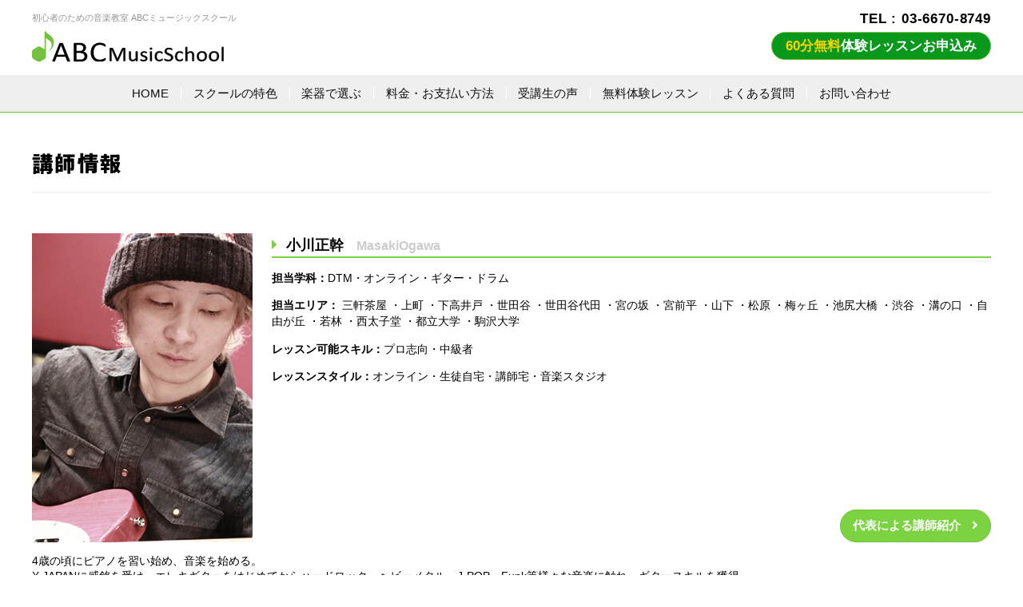

--- FILE ---
content_type: text/html; charset=UTF-8
request_url: https://abc-musicschool.com/koushi/masakiogawa
body_size: 9846
content:
<!DOCTYPE html>
<html lang="ja" class="no-js no-svg">
<head>
  
<!-- Google Tag Manager -->
  <script>(function(w,d,s,l,i){w[l]=w[l]||[];w[l].push({'gtm.start':
new Date().getTime(),event:'gtm.js'});var f=d.getElementsByTagName(s)[0],
j=d.createElement(s),dl=l!='dataLayer'?'&l='+l:'';j.async=true;j.src=
'https://www.googletagmanager.com/gtm.js?id='+i+dl;f.parentNode.insertBefore(j,f);
})(window,document,'script','dataLayer','GTM-P87CQ5V');</script>
<!-- End Google Tag Manager -->
<!-- Global site tag (gtag.js) - Google Analytics -->
<script async src="https://www.googletagmanager.com/gtag/js?id=UA-71219795-1"></script>
<script>
  window.dataLayer = window.dataLayer || [];
  function gtag(){dataLayer.push(arguments);}
  gtag('js', new Date());

  gtag('config', 'UA-71219795-1');
</script>
<meta charset="UTF-8">
<meta name="viewport" content="width=device-width,initial-scale=1">
  <!-- twitter -->
<link rel="pingback" href="https://abc-musicschool.com/wp/xmlrpc.php">
<link rel="shortcut icon" href="https://abc-musicschool.com/wp/favicon.ico">




  

<link href="https://use.fontawesome.com/releases/v5.0.6/css/all.css" rel="stylesheet">


<meta name='robots' content='index, follow, max-image-preview:large, max-snippet:-1, max-video-preview:-1' />

	<!-- This site is optimized with the Yoast SEO plugin v26.5 - https://yoast.com/wordpress/plugins/seo/ -->
	<link media="screen" href="https://abc-musicschool.com/wp/wp-content/cache/autoptimize/css/autoptimize_554cfcd3f55414fd46f4e3ca33b6131e.css" rel="stylesheet"><link media="all" href="https://abc-musicschool.com/wp/wp-content/cache/autoptimize/css/autoptimize_96b0917d333fc0c4c811617fbd94d269.css" rel="stylesheet"><title>小川正幹 - ABCミュージックスクール</title>
	<link rel="canonical" href="https://abc-musicschool.com/koushi/masakiogawa" />
	<meta property="og:locale" content="ja_JP" />
	<meta property="og:type" content="article" />
	<meta property="og:title" content="小川正幹 - ABCミュージックスクール" />
	<meta property="og:url" content="https://abc-musicschool.com/koushi/masakiogawa" />
	<meta property="og:site_name" content="ABCミュージックスクール" />
	<meta property="article:modified_time" content="2020-09-22T14:38:07+00:00" />
	<meta name="twitter:card" content="summary_large_image" />
	<meta name="twitter:site" content="@abcmusicschoolj" />
	<script type="application/ld+json" class="yoast-schema-graph">{"@context":"https://schema.org","@graph":[{"@type":"WebPage","@id":"https://abc-musicschool.com/koushi/masakiogawa","url":"https://abc-musicschool.com/koushi/masakiogawa","name":"小川正幹 - ABCミュージックスクール","isPartOf":{"@id":"https://abc-musicschool.com/#website"},"datePublished":"2019-03-18T15:57:45+00:00","dateModified":"2020-09-22T14:38:07+00:00","breadcrumb":{"@id":"https://abc-musicschool.com/koushi/masakiogawa#breadcrumb"},"inLanguage":"ja","potentialAction":[{"@type":"ReadAction","target":["https://abc-musicschool.com/koushi/masakiogawa"]}]},{"@type":"BreadcrumbList","@id":"https://abc-musicschool.com/koushi/masakiogawa#breadcrumb","itemListElement":[{"@type":"ListItem","position":1,"name":"ホーム","item":"https://abc-musicschool.com/"},{"@type":"ListItem","position":2,"name":"講師一覧","item":"https://abc-musicschool.com/koushi"},{"@type":"ListItem","position":3,"name":"小川正幹"}]},{"@type":"WebSite","@id":"https://abc-musicschool.com/#website","url":"https://abc-musicschool.com/","name":"ABCミュージックスクール","description":"初心者のための音楽教室｜ABCミュージックスクール","potentialAction":[{"@type":"SearchAction","target":{"@type":"EntryPoint","urlTemplate":"https://abc-musicschool.com/?s={search_term_string}"},"query-input":{"@type":"PropertyValueSpecification","valueRequired":true,"valueName":"search_term_string"}}],"inLanguage":"ja"}]}</script>
	<!-- / Yoast SEO plugin. -->








<script type="text/javascript" src="https://abc-musicschool.com/wp/wp-includes/js/jquery/jquery.min.js" id="jquery-core-js"></script>

<link rel="icon" href="https://abc-musicschool.com/wp/wp-content/uploads/2019/05/cropped-fabi-32x32.png" sizes="32x32" />
<link rel="icon" href="https://abc-musicschool.com/wp/wp-content/uploads/2019/05/cropped-fabi-192x192.png" sizes="192x192" />
<link rel="apple-touch-icon" href="https://abc-musicschool.com/wp/wp-content/uploads/2019/05/cropped-fabi-180x180.png" />
<meta name="msapplication-TileImage" content="https://abc-musicschool.com/wp/wp-content/uploads/2019/05/cropped-fabi-270x270.png" />
<!--GA4 Global site tag (gtag.js) - Google Analytics -->
<script async src="https://www.googletagmanager.com/gtag/js?id=G-C0ZEHZ42E4"></script>
<script>
  window.dataLayer = window.dataLayer || [];
  function gtag(){dataLayer.push(arguments);}
  gtag('js', new Date());
  gtag('config', 'G-C0ZEHZ42E4');
</script>

</head>
<body class="wp-singular koushi-template-default single single-koushi postid-51 wp-theme-abcmusic">
<!-- Google Tag Manager (noscript) -->
<noscript><iframe src="https://www.googletagmanager.com/ns.html?id=GTM-P87CQ5V"
height="0" width="0" style="display:none;visibility:hidden"></iframe></noscript>
<!-- End Google Tag Manager (noscript) -->
<div id="container">
<!--[Sp g-nav]-->
<div id="sp-menu" class="fixed">
<span></span>
<span></span>
<span></span>
</div>
<div id="sp-menu-block">
<div id="sp-menu-block-inner" class="no-fixed">
<nav id="g-nav">
<div class="g-nav-inner">
<div class="spnav-cv">
<section class="newcv">
  <div class="inner">
    <p class="cv_ttl"><span>初心者大歓迎！あなたのやる気応援します</span></p>
    <div class="cv_btn">
      <a href="https://abc-musicschool.com/lesson.html#sec-form"><p><span>60分<br>無料</span>体験レッスンお申込み</p></a>
    </div>
    <div class="cv_tel">
      <p>お気軽にご相談ください<a href="tel:0366708749">03-6670-8749</a></p>
      <span>土日祝もOK！365日電話受付10:00-19:00</span>
    </div>
  </div>
</section>
</div>
<dl class="spnav-menu">
<dd><a href="https://abc-musicschool.com/about.html">スクールの特色</a></dd>
<dd><a href="https://abc-musicschool.com/price.html">料金・お支払い方法</a></dd>
<dd><a href="https://abc-musicschool.com/voice">受講生の声</a></dd>
<dd><a href="https://abc-musicschool.com/lesson.html">無料体験レッスン</a></dd>
<dd><a href="https://abc-musicschool.com/faq.html">よくある質問</a></dd>
<dd><a href="https://abc-musicschool.com/contact.html">お問い合わせ</a></dd>
</dl>
<div class="spnav-course">
<p class="inttl">学科で選ぶ</p>
<div>
<a href="https://abc-musicschool.com/dtm.html"><img src="https://abc-musicschool.com/wp/wp-content/themes/abcmusic/images/course/dtm.svg" alt="DTM・作曲教室"><span>DTM・作曲教室</span></a>
<a href="https://abc-musicschool.com/guitar.html"><img src="https://abc-musicschool.com/wp/wp-content/themes/abcmusic/images/course/guitar.svg" alt="ギター教室"><span>ギター教室</span></a>
<a href="https://abc-musicschool.com/bass.html"><img src="https://abc-musicschool.com/wp/wp-content/themes/abcmusic/images/course/bass.svg" alt="ベース教室"><span>ベース教室</span></a>
<a href="https://abc-musicschool.com/drum.html"><img src="https://abc-musicschool.com/wp/wp-content/themes/abcmusic/images/course/drum.svg" alt="ドラム教室"><span>ドラム教室</span></a>
<a href="https://abc-musicschool.com/vocal.html"><img src="https://abc-musicschool.com/wp/wp-content/themes/abcmusic/images/course/vocal.svg" alt="ボーカル・ボイストレーニング教室"><span>ボーカル教室</span></p>
<a href="https://abc-musicschool.com/piano.html"><img src="https://abc-musicschool.com/wp/wp-content/themes/abcmusic/images/course/piano.svg" alt="ピアノ教室"><span>ピアノ教室</span></a>
  <a href="https://abc-musicschool.com/online.html"><img src="https://abc-musicschool.com/wp/wp-content/themes/abcmusic/images/course/online.svg" alt="オンラインレッスン"><span>オンラインレッスン</span></a>

</div>
</div>
<section class="sec-search top-sec">
<div class="search-block">
<form id='feas-searchform-0' action='https://abc-musicschool.com/' method='get'  >
<div class="search_box">
<h3>学科 × レッスン会場から探す</h3>
<input type='text' name='s_keyword_0' id='feas_0_0' value=''  placeholder="例：新宿 DTM など"  /><script>jQuery("#feas_0_0").focus( function() { jQuery(this).attr("placeholder",""); }).blur( function() {
    jQuery(this).attr("placeholder", "例：新宿 DTM など"); });</script></div>

<input type='submit' name='searchbutton' id='feas-submit-button-0' class='feas-submit-button' value='検　索' />

<input type='hidden' name='csp' value='search_add' />
<input type='hidden' name='feadvns_max_line_0' value='1' />
<input type='hidden' name='fe_form_no' value='0' />
</form>
<a href="https://abc-musicschool.com/koushi.html" class="search-more"><img src="https://abc-musicschool.com/wp/wp-content/themes/abcmusic/images/common/area-icon.svg" alt=""><span>エリアから探す</span></a>
</div>
</section>
<div class="spnav-tel">
<!--<section class="cv2 inner">
    <div class="inbox">
        <h2 class="inttl">体験レッスン<br class="sp-view">お申し込み・ご相談はコチラ</h2>
        <div class="cvin">
            <div class="tel">
                <p><img src="https://abc-musicschool.com/wp/wp-content/themes/abcmusic/images/common/cv-tel.png" alt=""></p>
                <p>
                    <a href="tel:0366708749" class="number">03-6670-8749</a>
                    <span>365日10:00-21:00まで受付中・土日祝日もOK！</span>
                </p>
            </div>
            <a href="https://abc-musicschool.com/lesson.html#sec-form" class="cv2-btn btn"><p>簡単メール申し込み</p></a>
        </div>
    </div>
</section>-->

<section class="newcv">
  <div class="inner">
    <p class="cv_ttl"><span>初心者大歓迎！あなたのやる気応援します</span></p>
    <div class="cv_cam_blc flex">
      <div class="cv_cam_box">
        <p class="icn"><img src="https://abc-musicschool.com/wp/wp-content/themes/abcmusic/images/page-price/cam04-icn.svg" alt=""></p>
        <div class="cam_price">
          <span class="txt">入会金[通常¥5000]</span>
          <p class="price">入会金¥0</p>
        </div>
      </div>
      <div class="cv_cam_box">
        <p class="icn"><img src="https://abc-musicschool.com/wp/wp-content/themes/abcmusic/images/page-price/cam02-icn.svg" alt=""></p>
        <div class="cam_price">
          <span class="txt">施設使用料が毎回</span>
          <p class="price">¥1,000<span>キャッシュバック</span></p>
        </div>
      </div>
    </div>
    <div class="cv_btn">
      <a href="https://abc-musicschool.com/lesson.html#sec-form"><p><span>60分無料</span>体験レッスンお申込み</p></a>
    </div>
    <div class="cv_tel">
      <p>お気軽にご相談ください<a href="tel:0366708749">03-6670-8749</a></p>
      <span>土日祝もOK！365日電話受付10:00-19:00</span>
    </div>
  </div>
</section>
</div>
</div>
</nav>
</div>
</div>
<!--[/SP g-nav]-->
<header id="site-header" class="no-fixed">
<div class="inner">
<div class="head_logo"><span>初心者のための音楽教室 ABCミュージックスクール</span>
<a href="https://abc-musicschool.com/">
<img src="https://abc-musicschool.com/wp/wp-content/themes/abcmusic/images/common/logo.svg" alt="東京・埼玉・千葉・神奈川の音楽教室 ABCミュージックスクール">
</a>
</div><div class="header_tel">
<a href="" class="tel">TEL : 03-6670-8749</a>
<a href="https://abc-musicschool.com/lesson.html#sec-form" class="bd-btn btn"><p><span>60分無料</span>体験レッスンお申込み</p></a>
</div>
</div>
<nav id="g-nav">
<div class="g-nav-inner">
<ul>
  <li class="g-nav01"><a href="https://abc-musicschool.com/"><span>HOME</span></a></li>
  <li class="g-nav02"><a href="https://abc-musicschool.com/about.html"><span>スクールの特色</span></a></li>
  <li class="g-nav03"><p><span>楽器で選ぶ</span></p>
      <ul class="nav-course">
        <li><a href="https://abc-musicschool.com/dtm.html">DTM・作曲教室</a></li>
          <li><a href="https://abc-musicschool.com/guitar.html">ギター教室</a></li>
          <li><a href="https://abc-musicschool.com/drum.html">ドラム教室</a></li>
          <li><a href="https://abc-musicschool.com/vocal.html">ボーカル教室</a></li>
          <li><a href="https://abc-musicschool.com/bass.html">ベース教室</a></li>
        <li><a href="https://abc-musicschool.com/piano.html">ピアノ教室</a></li>
          <li><a href="https://abc-musicschool.com/online.html">オンラインレッスン</a></li>
      </ul>
  </li>
  <li class="g-nav04"><a href="https://abc-musicschool.com/price.html"><span>料金・お支払い方法</span></a></li>
  <li class="g-nav05"><a href="https://abc-musicschool.com/voice"><span>受講生の声</span></a></li>
  <li class="g-nav06"><a href="https://abc-musicschool.com/lesson.html"><span>無料体験レッスン</span></a></li>
  <li class="g-nav08"><a href="https://abc-musicschool.com/faq.html"><span>よくある質問</span></a></li>
  <li class="g-nav07"><a href="https://abc-musicschool.com/contact.html"><span>お問い合わせ</span></a></li>
</ul></div>
</nav>
</header>
<!--[PC g-nav]-->

<main>
<div id="content" class="inner single-koushi">
  <div id="single_content" class="k_search">
    <div class="post_head">
      <h2>講師情報</h2>
      </div>
    <div class="entry">
          <div class="entry_main">
        <div class="prof-in">
          <div class="cmnt">
              <p class="photo"><img src="https://abc-musicschool.com/wp/wp-content/uploads/2019/02/ogawa.jpg" alt=""></p>
              <div class="about">
                  <div class="prof-head">
                      <h3 class="inttl">小川正幹<span>MasakiOgawa</span></h3>
                      <span>担当学科：<span>DTM</span><span>オンライン</span><span>ギター</span><span>ドラム</span>                      </span>
                                        <span class="area">担当エリア：
                                            <span>三軒茶屋</span>                                            <span>上町</span>                                            <span>下高井戸</span>                                            <span>世田谷</span>                                            <span>世田谷代田</span>                                                                                        <span>宮の坂</span>                                            <span>宮前平</span>                                            <span>山下</span>                                            <span>松原</span>                                            <span>梅ヶ丘</span>                                            <span>池尻大橋</span>                                            <span>渋谷</span>                                                                                        <span>溝の口</span>                                                                                                                                    <span>自由が丘</span>                                            <span>若林</span>                                            <span>西太子堂</span>                                            <span>都立大学</span>                                            <span>駒沢大学</span>                                          </span>
                                        <span>
                      レッスン可能スキル：<span>プロ志向</span><span>中級者</span>                    </span>
                    <span>
                      レッスンスタイル：<span>オンライン</span><span>生徒自宅</span><span>講師宅</span><span>音楽スタジオ</span>                    </span>

                  </div>
                                  <a href="https://abc-musicschool.com/t_00blog/?p=1627" target="_blank" class="btn"><p>代表による講師紹介</p></a>
                              </div>
          </div>
          <p class="intxt">4歳の頃にピアノを習い始め、音楽を始める。<br />
X JAPANに感銘を受け、エレキギターをはじめてからハードロック・ヘビーメタル・J-POP・Funk等様々な音楽に触れ、ギタースキルを獲得。<br />
<br />
10代からはじめたバンドでは全国ツアー、ワンマンライブでは数百名を動員するほか、スタジオミュージシャンとして 女性グループアーティストのレコーディング、音楽番組での等幅広く活動を行っている。 並行してドラムの演奏も開始、ドラマーとしてバンドのサポートを行うなど、マルチなスキルを活かして活躍中！<br />
<br />
DTM担当ソフト：GarageBand・Logic</p>
                    <div class="prof-movie">
            <iframe class="video" id="popup-YouTube-player" width="560" height="315" src="https://www.youtube.com/embed/n0bqk9XvL9A?enablejsapi=1" frameborder="0" allowfullscreen></iframe>
          </div>
                   
          <div class="prof-lesson">
            <p>小川正幹講師の体験レッスンを受けたい方はこちら</p>
            <a href="https://abc-musicschool.com/lesson.html/?f-koushi=小川正幹#sec-form" class="btn" rel="nofollow"><p>無料体験レッスン申し込み</p></a>
          </div>
        </div>
      </div>
            </div>

    <div class="pager">
      <a href="#" onClick="window.close(); return false;" class="page_close">閉じる</a></div>
      </div>
  
</div>

<div id="locator_wrap">
	<div id="locator" class="inner clearfix">
		<div class="breadcrumbs">
			<!-- Breadcrumb NavXT 7.5.0 -->
<span property="itemListElement" typeof="ListItem"><a property="item" typeof="WebPage" title="Go to ABCミュージックスクール." href="https://abc-musicschool.com" class="home"><span property="name">TOP</span></a><meta property="position" content="1"></span> &gt; <span class="post post-koushi current-item">小川正幹</span>		</div>
	</div>
</div>
</main>
<div class="float_banner">
  <div class="float_flex">
    <div class="cv_btn">
            <a href="https://abc-musicschool.com/lesson.html/?f-koushi=小川正幹#sec-form"><p><span>60分<br>無料</span>体験レッスンお申込み<br>フォームはこちらから</p></a>
          </div>
<!--
    <div class="cv_tel">
      <a href="tel:0366708749"><p><img src="https://abc-musicschool.com/wp/wp-content/themes/abcmusic/images/common/icn_phone.svg" alt="" class="svg"></p></a>
    </div>
-->
    <span>土日祝もOK！365日受付10:00-19:00</span>
  </div>
</div>
</div>
<div class="foot-area">
    <div class="inner">
        <p class="logo"><img src="https://abc-musicschool.com/wp/wp-content/themes/abcmusic/images/common/footer-logo.svg" alt="ABCミュージック"></p> 
        <div class="foot-in">
            <div class="foot-nav">
                <ul>
  <li class="g-nav01"><a href="https://abc-musicschool.com/"><span>HOME</span></a></li>
  <li class="g-nav02"><a href="https://abc-musicschool.com/about.html"><span>スクールの特色</span></a></li>
  <li class="g-nav03"><p><span>楽器で選ぶ</span></p>
      <ul class="nav-course">
        <li><a href="https://abc-musicschool.com/dtm.html">DTM・作曲教室</a></li>
          <li><a href="https://abc-musicschool.com/guitar.html">ギター教室</a></li>
          <li><a href="https://abc-musicschool.com/drum.html">ドラム教室</a></li>
          <li><a href="https://abc-musicschool.com/vocal.html">ボーカル教室</a></li>
          <li><a href="https://abc-musicschool.com/bass.html">ベース教室</a></li>
        <li><a href="https://abc-musicschool.com/piano.html">ピアノ教室</a></li>
          <li><a href="https://abc-musicschool.com/online.html">オンラインレッスン</a></li>
      </ul>
  </li>
  <li class="g-nav04"><a href="https://abc-musicschool.com/price.html"><span>料金・お支払い方法</span></a></li>
  <li class="g-nav05"><a href="https://abc-musicschool.com/voice"><span>受講生の声</span></a></li>
  <li class="g-nav06"><a href="https://abc-musicschool.com/lesson.html"><span>無料体験レッスン</span></a></li>
  <li class="g-nav08"><a href="https://abc-musicschool.com/faq.html"><span>よくある質問</span></a></li>
  <li class="g-nav07"><a href="https://abc-musicschool.com/contact.html"><span>お問い合わせ</span></a></li>
</ul>            </div>
            <div class="foot-cmnt">
              <div class="foot-area-list">
                <p class="inttl">ABCMusicSchool 主要エリア一覧</p>
                <p class="list">
                  <a href="https://abc-musicschool.com/area/setagayaku">世田谷区</a><a href="https://abc-musicschool.com/area/shinjukuku">新宿区</a><a href="https://abc-musicschool.com/area/shibuyaku">渋谷区</a><a href="https://abc-musicschool.com/area/kitaku">北区</a><a href="https://abc-musicschool.com/area/toshimaku">豊島区</a><a href="https://abc-musicschool.com/area/suginamiku">杉並区</a><a href="https://abc-musicschool.com/area/nakanoku">中野区</a><a href="https://abc-musicschool.com/area/meguroku">目黒区</a><a href="https://abc-musicschool.com/area/kunitachishi">国立市</a><a href="https://abc-musicschool.com/area/higashiyamatoshi">東大和市</a><a href="https://abc-musicschool.com/area/nishitoukyoushi">西東京市</a><a href="https://abc-musicschool.com/area/minatoku">港区</a><a href="https://abc-musicschool.com/area/adachiku">足立区</a><a href="https://abc-musicschool.com/area/sumidaku">墨田区</a><a href="https://abc-musicschool.com/area/taitouku">台東区</a><a href="https://abc-musicschool.com/area/nerimaku">練馬区</a><a href="https://abc-musicschool.com/area/choufushi">調布市</a><a href="https://abc-musicschool.com/area/arakawaku">荒川区</a><a href="https://abc-musicschool.com/area/machidashi">町田市</a><a href="https://abc-musicschool.com/area/chiyodaku">千代田区</a><a href="https://abc-musicschool.com/area/inagishi">稲城市</a><a href="https://abc-musicschool.com/area/mitakashi">三鷹市</a><a href="https://abc-musicschool.com/area/itabashiku">板橋区</a><a href="https://abc-musicschool.com/area/fuchuushi">府中市</a><a href="https://abc-musicschool.com/area/saitama">埼玉</a><a href="https://abc-musicschool.com/area/koutouku">江東区</a><a href="https://abc-musicschool.com/area/edogawaku">江戸川区</a><a href="https://abc-musicschool.com/area/higashimurayama">東村山市</a><a href="https://abc-musicschool.com/area/hachioujishi">八王子市</a><a href="https://abc-musicschool.com/area/chuuouku">中央区</a><a href="https://abc-musicschool.com/area/tamashi">多摩市</a><a href="https://abc-musicschool.com/area/shinagawaku">品川区</a><a href="https://abc-musicschool.com/area/kodaira">小平市</a><a href="https://abc-musicschool.com/area/musashinoshi">武蔵野市</a><a href="https://abc-musicschool.com/area/kokubunjishi">国分寺市</a><a href="https://abc-musicschool.com/area/tachikawashi">立川市</a><a href="https://abc-musicschool.com/area/chiba">千葉</a><a href="https://abc-musicschool.com/area/kanagawa">神奈川</a>                </p>
              </div>
                <div>
                    <p class="inttl">About ABCMusicSchool</p>
                    <p class="intxt">ABCミュージックスクールは、これから音楽を始める初心者の方に最適な音楽教室です。レッスンはもっとも上達に効果的な１対１のマンツーマンレッスンをご提供します。学科コースはギター、ベース、ドラム、ボーカル、DTMの5学科、レッスンスタイルも音楽スタジオ、ご家庭への訪問、オンラインレッスンと様々なコースを自由に選択可能。生活に合わせた空間でレッスンをお受け頂けます。受講生が好きな曲のマスターを目指して行うコピーレッスンなど、楽しみながら上達できるレッスンをお届けしています。担当講師は個々の目的に合わせ代表自らコーディネートいたしますので、ご不明な点はお気軽にお問い合わせください。</p>
                </div>
                <div class="foot-links">
                    <p class="inttl">Official SNS</p>
                    <p class="inlink">
                        <a href="https://twitter.com/abcmusicschoolj" target="_blank"><img src="https://abc-musicschool.com/wp/wp-content/themes/abcmusic/images/common/icn-tw.svg" alt="Twitter"><span>Twitter</span></a>
                        <a href="https://www.facebook.com/abcmusicschooljapan" target="_blank"><img src="https://abc-musicschool.com/wp/wp-content/themes/abcmusic/images/common/icn-fb.svg" alt="Facebook"><span>Facebook</span></a>
                        <a href="https://www.instagram.com/abcms_japan/" target="_blank"><img src="https://abc-musicschool.com/wp/wp-content/themes/abcmusic/images/common/icn-insta.svg" alt="Instagram"><span>Instagram</span></a>
                    </p>
                </div>
            </div>
        </div>
    </div>
  <p class="foot-btm"><a href="https://abc-musicschool.com/sitemaps.html">サイトマップ</a><a href="https://abc-musicschool.com/privacy.html">個人情報保護方針</a><a href="https://on-your-life.com/company/" target="_blank">運営会社情報</a></p>
</div>
<footer>
  <p class="copy">&copy; 株式会社オン All Rights Reserved.</p>
</footer>
<div class="sp_nav_bg"></div>
<script type="speculationrules">
{"prefetch":[{"source":"document","where":{"and":[{"href_matches":"/*"},{"not":{"href_matches":["/wp/wp-*.php","/wp/wp-admin/*","/wp/wp-content/uploads/*","/wp/wp-content/*","/wp/wp-content/plugins/*","/wp/wp-content/themes/abcmusic/*","/*\\?(.+)"]}},{"not":{"selector_matches":"a[rel~=\"nofollow\"]"}},{"not":{"selector_matches":".no-prefetch, .no-prefetch a"}}]},"eagerness":"conservative"}]}
</script>
<script type="text/javascript" src="https://abc-musicschool.com/wp/wp-includes/js/dist/hooks.min.js" id="wp-hooks-js"></script>
<script type="text/javascript" src="https://abc-musicschool.com/wp/wp-includes/js/dist/i18n.min.js" id="wp-i18n-js"></script>
<script type="text/javascript" id="wp-i18n-js-after">
/* <![CDATA[ */
wp.i18n.setLocaleData( { 'text direction\u0004ltr': [ 'ltr' ] } );
//# sourceURL=wp-i18n-js-after
/* ]]> */
</script>

<script type="text/javascript" id="contact-form-7-js-translations">
/* <![CDATA[ */
( function( domain, translations ) {
	var localeData = translations.locale_data[ domain ] || translations.locale_data.messages;
	localeData[""].domain = domain;
	wp.i18n.setLocaleData( localeData, domain );
} )( "contact-form-7", {"translation-revision-date":"2025-11-30 08:12:23+0000","generator":"GlotPress\/4.0.3","domain":"messages","locale_data":{"messages":{"":{"domain":"messages","plural-forms":"nplurals=1; plural=0;","lang":"ja_JP"},"This contact form is placed in the wrong place.":["\u3053\u306e\u30b3\u30f3\u30bf\u30af\u30c8\u30d5\u30a9\u30fc\u30e0\u306f\u9593\u9055\u3063\u305f\u4f4d\u7f6e\u306b\u7f6e\u304b\u308c\u3066\u3044\u307e\u3059\u3002"],"Error:":["\u30a8\u30e9\u30fc:"]}},"comment":{"reference":"includes\/js\/index.js"}} );
//# sourceURL=contact-form-7-js-translations
/* ]]> */
</script>
<script type="text/javascript" id="contact-form-7-js-before">
/* <![CDATA[ */
var wpcf7 = {
    "api": {
        "root": "https:\/\/abc-musicschool.com\/wp-json\/",
        "namespace": "contact-form-7\/v1"
    }
};
//# sourceURL=contact-form-7-js-before
/* ]]> */
</script>



<script type="text/javascript" id="wpcf7cf-scripts-js-extra">
/* <![CDATA[ */
var wpcf7cf_global_settings = {"ajaxurl":"https://abc-musicschool.com/wp/wp-admin/admin-ajax.php"};
//# sourceURL=wpcf7cf-scripts-js-extra
/* ]]> */
</script>



<script type="text/javascript" id="jquery-ui-datepicker-js-after">
/* <![CDATA[ */
jQuery(function(jQuery){jQuery.datepicker.setDefaults({"closeText":"\u9589\u3058\u308b","currentText":"\u4eca\u65e5","monthNames":["1\u6708","2\u6708","3\u6708","4\u6708","5\u6708","6\u6708","7\u6708","8\u6708","9\u6708","10\u6708","11\u6708","12\u6708"],"monthNamesShort":["1\u6708","2\u6708","3\u6708","4\u6708","5\u6708","6\u6708","7\u6708","8\u6708","9\u6708","10\u6708","11\u6708","12\u6708"],"nextText":"\u6b21","prevText":"\u524d","dayNames":["\u65e5\u66dc\u65e5","\u6708\u66dc\u65e5","\u706b\u66dc\u65e5","\u6c34\u66dc\u65e5","\u6728\u66dc\u65e5","\u91d1\u66dc\u65e5","\u571f\u66dc\u65e5"],"dayNamesShort":["\u65e5","\u6708","\u706b","\u6c34","\u6728","\u91d1","\u571f"],"dayNamesMin":["\u65e5","\u6708","\u706b","\u6c34","\u6728","\u91d1","\u571f"],"dateFormat":"yy.mm.d","firstDay":1,"isRTL":false});});
//# sourceURL=jquery-ui-datepicker-js-after
/* ]]> */
</script>

<script type="text/javascript" src="https://www.google.com/recaptcha/api.js?render=6Lc4-IEpAAAAAOVUPxGSwUo2JB4zT6kpU6oEXvYH&amp;ver=3.0" id="google-recaptcha-js"></script>
<script type="text/javascript" src="https://abc-musicschool.com/wp/wp-includes/js/dist/vendor/wp-polyfill.min.js" id="wp-polyfill-js"></script>
<script type="text/javascript" id="wpcf7-recaptcha-js-before">
/* <![CDATA[ */
var wpcf7_recaptcha = {
    "sitekey": "6Lc4-IEpAAAAAOVUPxGSwUo2JB4zT6kpU6oEXvYH",
    "actions": {
        "homepage": "homepage",
        "contactform": "contactform"
    }
};
//# sourceURL=wpcf7-recaptcha-js-before
/* ]]> */
</script>



<script src="https://ajax.googleapis.com/ajax/libs/jquery/3.3.1/jquery.min.js"></script>
<script type="text/javascript">
    jQuery(function($){
    (function(){
      var CloseTrigger = function(el){
          var $video = $('.video-stream');
          $(el).on('click', function() {
            console.log('success')
              videoControl("pauseVideo");
          });
          function videoControl(action){
              var $playerWindow = $('#popup-YouTube-player')[0].contentWindow;
              $playerWindow.postMessage('{"event":"command","func":"'+action+'","args":""}', '*');
          }
      };
      var closeBtnClick = new CloseTrigger('.youtube__closeBtn');

    })();
    });
    </script>



<script type="text/javascript" src="//cdn.jsdelivr.net/npm/slick-carousel@1.8.1/slick/slick.min.js"></script>




<script>
  document.addEventListener('DOMContentLoaded', function() {
    // name属性が「-st」で終わるselect要素に対してイベントを設定
    document.querySelectorAll('select[name$="-st"]').forEach(startSelect => {
      startSelect.addEventListener('change', function() {
        const startValue = parseInt(this.value, 10); // 選択された値を取得
        // 対応する「-end」name属性のselect要素を取得
        const endSelectName = this.name.replace('-st', '-end');
        const endSelect = document.querySelector(`select[name="${endSelectName}"]`);
        const options = endSelect.options;
        // すべてのオプションをいったん無効化
        for (let i = 0; i < options.length; i++) {
          options[i].disabled = true;
        }
        // startValue + 3以上のオプションを有効化、またはstartValueが21または22の場合は23も有効化
        for (let i = 0; i < options.length; i++) {
          const optionValue = parseInt(options[i].value, 10);
          if (optionValue >= startValue + 3 || (startValue >= 21 && optionValue === 23)) {
            options[i].disabled = false;
          }
        }
        // 初期化：選択可能な最小値をデフォルトで選択
        endSelect.selectedIndex = Array.from(options).findIndex(option => !option.disabled);
      });
    });
    //同一の日を許可しない
    const dateFields = document.querySelectorAll('input[name="f-fst"], input[name="f-2nd"], input[name="f-3rd"]');
    dateFields.forEach(field => {
      field.addEventListener('change', function() {
        const selectedDate = this.value;
        // 他のフィールドで同じ日付が選択されている場合、その場で警告を出すか選択を解除
        dateFields.forEach(f => {
          if (f !== this && f.value === selectedDate) {
            alert("同じ日付は選択できません。別の日付を選択してください。");
            this.value = ""; // 重複した日付を選択したフィールドの値をクリア
          }
        });
      });
    });
});
</script>
<script defer src="https://abc-musicschool.com/wp/wp-content/cache/autoptimize/js/autoptimize_6ead937792e74011814b356e8eb6c3bf.js"></script></body>
</html>


--- FILE ---
content_type: text/html; charset=utf-8
request_url: https://www.google.com/recaptcha/api2/anchor?ar=1&k=6Lc4-IEpAAAAAOVUPxGSwUo2JB4zT6kpU6oEXvYH&co=aHR0cHM6Ly9hYmMtbXVzaWNzY2hvb2wuY29tOjQ0Mw..&hl=en&v=N67nZn4AqZkNcbeMu4prBgzg&size=invisible&anchor-ms=20000&execute-ms=30000&cb=u0gsuyz85kgx
body_size: 48584
content:
<!DOCTYPE HTML><html dir="ltr" lang="en"><head><meta http-equiv="Content-Type" content="text/html; charset=UTF-8">
<meta http-equiv="X-UA-Compatible" content="IE=edge">
<title>reCAPTCHA</title>
<style type="text/css">
/* cyrillic-ext */
@font-face {
  font-family: 'Roboto';
  font-style: normal;
  font-weight: 400;
  font-stretch: 100%;
  src: url(//fonts.gstatic.com/s/roboto/v48/KFO7CnqEu92Fr1ME7kSn66aGLdTylUAMa3GUBHMdazTgWw.woff2) format('woff2');
  unicode-range: U+0460-052F, U+1C80-1C8A, U+20B4, U+2DE0-2DFF, U+A640-A69F, U+FE2E-FE2F;
}
/* cyrillic */
@font-face {
  font-family: 'Roboto';
  font-style: normal;
  font-weight: 400;
  font-stretch: 100%;
  src: url(//fonts.gstatic.com/s/roboto/v48/KFO7CnqEu92Fr1ME7kSn66aGLdTylUAMa3iUBHMdazTgWw.woff2) format('woff2');
  unicode-range: U+0301, U+0400-045F, U+0490-0491, U+04B0-04B1, U+2116;
}
/* greek-ext */
@font-face {
  font-family: 'Roboto';
  font-style: normal;
  font-weight: 400;
  font-stretch: 100%;
  src: url(//fonts.gstatic.com/s/roboto/v48/KFO7CnqEu92Fr1ME7kSn66aGLdTylUAMa3CUBHMdazTgWw.woff2) format('woff2');
  unicode-range: U+1F00-1FFF;
}
/* greek */
@font-face {
  font-family: 'Roboto';
  font-style: normal;
  font-weight: 400;
  font-stretch: 100%;
  src: url(//fonts.gstatic.com/s/roboto/v48/KFO7CnqEu92Fr1ME7kSn66aGLdTylUAMa3-UBHMdazTgWw.woff2) format('woff2');
  unicode-range: U+0370-0377, U+037A-037F, U+0384-038A, U+038C, U+038E-03A1, U+03A3-03FF;
}
/* math */
@font-face {
  font-family: 'Roboto';
  font-style: normal;
  font-weight: 400;
  font-stretch: 100%;
  src: url(//fonts.gstatic.com/s/roboto/v48/KFO7CnqEu92Fr1ME7kSn66aGLdTylUAMawCUBHMdazTgWw.woff2) format('woff2');
  unicode-range: U+0302-0303, U+0305, U+0307-0308, U+0310, U+0312, U+0315, U+031A, U+0326-0327, U+032C, U+032F-0330, U+0332-0333, U+0338, U+033A, U+0346, U+034D, U+0391-03A1, U+03A3-03A9, U+03B1-03C9, U+03D1, U+03D5-03D6, U+03F0-03F1, U+03F4-03F5, U+2016-2017, U+2034-2038, U+203C, U+2040, U+2043, U+2047, U+2050, U+2057, U+205F, U+2070-2071, U+2074-208E, U+2090-209C, U+20D0-20DC, U+20E1, U+20E5-20EF, U+2100-2112, U+2114-2115, U+2117-2121, U+2123-214F, U+2190, U+2192, U+2194-21AE, U+21B0-21E5, U+21F1-21F2, U+21F4-2211, U+2213-2214, U+2216-22FF, U+2308-230B, U+2310, U+2319, U+231C-2321, U+2336-237A, U+237C, U+2395, U+239B-23B7, U+23D0, U+23DC-23E1, U+2474-2475, U+25AF, U+25B3, U+25B7, U+25BD, U+25C1, U+25CA, U+25CC, U+25FB, U+266D-266F, U+27C0-27FF, U+2900-2AFF, U+2B0E-2B11, U+2B30-2B4C, U+2BFE, U+3030, U+FF5B, U+FF5D, U+1D400-1D7FF, U+1EE00-1EEFF;
}
/* symbols */
@font-face {
  font-family: 'Roboto';
  font-style: normal;
  font-weight: 400;
  font-stretch: 100%;
  src: url(//fonts.gstatic.com/s/roboto/v48/KFO7CnqEu92Fr1ME7kSn66aGLdTylUAMaxKUBHMdazTgWw.woff2) format('woff2');
  unicode-range: U+0001-000C, U+000E-001F, U+007F-009F, U+20DD-20E0, U+20E2-20E4, U+2150-218F, U+2190, U+2192, U+2194-2199, U+21AF, U+21E6-21F0, U+21F3, U+2218-2219, U+2299, U+22C4-22C6, U+2300-243F, U+2440-244A, U+2460-24FF, U+25A0-27BF, U+2800-28FF, U+2921-2922, U+2981, U+29BF, U+29EB, U+2B00-2BFF, U+4DC0-4DFF, U+FFF9-FFFB, U+10140-1018E, U+10190-1019C, U+101A0, U+101D0-101FD, U+102E0-102FB, U+10E60-10E7E, U+1D2C0-1D2D3, U+1D2E0-1D37F, U+1F000-1F0FF, U+1F100-1F1AD, U+1F1E6-1F1FF, U+1F30D-1F30F, U+1F315, U+1F31C, U+1F31E, U+1F320-1F32C, U+1F336, U+1F378, U+1F37D, U+1F382, U+1F393-1F39F, U+1F3A7-1F3A8, U+1F3AC-1F3AF, U+1F3C2, U+1F3C4-1F3C6, U+1F3CA-1F3CE, U+1F3D4-1F3E0, U+1F3ED, U+1F3F1-1F3F3, U+1F3F5-1F3F7, U+1F408, U+1F415, U+1F41F, U+1F426, U+1F43F, U+1F441-1F442, U+1F444, U+1F446-1F449, U+1F44C-1F44E, U+1F453, U+1F46A, U+1F47D, U+1F4A3, U+1F4B0, U+1F4B3, U+1F4B9, U+1F4BB, U+1F4BF, U+1F4C8-1F4CB, U+1F4D6, U+1F4DA, U+1F4DF, U+1F4E3-1F4E6, U+1F4EA-1F4ED, U+1F4F7, U+1F4F9-1F4FB, U+1F4FD-1F4FE, U+1F503, U+1F507-1F50B, U+1F50D, U+1F512-1F513, U+1F53E-1F54A, U+1F54F-1F5FA, U+1F610, U+1F650-1F67F, U+1F687, U+1F68D, U+1F691, U+1F694, U+1F698, U+1F6AD, U+1F6B2, U+1F6B9-1F6BA, U+1F6BC, U+1F6C6-1F6CF, U+1F6D3-1F6D7, U+1F6E0-1F6EA, U+1F6F0-1F6F3, U+1F6F7-1F6FC, U+1F700-1F7FF, U+1F800-1F80B, U+1F810-1F847, U+1F850-1F859, U+1F860-1F887, U+1F890-1F8AD, U+1F8B0-1F8BB, U+1F8C0-1F8C1, U+1F900-1F90B, U+1F93B, U+1F946, U+1F984, U+1F996, U+1F9E9, U+1FA00-1FA6F, U+1FA70-1FA7C, U+1FA80-1FA89, U+1FA8F-1FAC6, U+1FACE-1FADC, U+1FADF-1FAE9, U+1FAF0-1FAF8, U+1FB00-1FBFF;
}
/* vietnamese */
@font-face {
  font-family: 'Roboto';
  font-style: normal;
  font-weight: 400;
  font-stretch: 100%;
  src: url(//fonts.gstatic.com/s/roboto/v48/KFO7CnqEu92Fr1ME7kSn66aGLdTylUAMa3OUBHMdazTgWw.woff2) format('woff2');
  unicode-range: U+0102-0103, U+0110-0111, U+0128-0129, U+0168-0169, U+01A0-01A1, U+01AF-01B0, U+0300-0301, U+0303-0304, U+0308-0309, U+0323, U+0329, U+1EA0-1EF9, U+20AB;
}
/* latin-ext */
@font-face {
  font-family: 'Roboto';
  font-style: normal;
  font-weight: 400;
  font-stretch: 100%;
  src: url(//fonts.gstatic.com/s/roboto/v48/KFO7CnqEu92Fr1ME7kSn66aGLdTylUAMa3KUBHMdazTgWw.woff2) format('woff2');
  unicode-range: U+0100-02BA, U+02BD-02C5, U+02C7-02CC, U+02CE-02D7, U+02DD-02FF, U+0304, U+0308, U+0329, U+1D00-1DBF, U+1E00-1E9F, U+1EF2-1EFF, U+2020, U+20A0-20AB, U+20AD-20C0, U+2113, U+2C60-2C7F, U+A720-A7FF;
}
/* latin */
@font-face {
  font-family: 'Roboto';
  font-style: normal;
  font-weight: 400;
  font-stretch: 100%;
  src: url(//fonts.gstatic.com/s/roboto/v48/KFO7CnqEu92Fr1ME7kSn66aGLdTylUAMa3yUBHMdazQ.woff2) format('woff2');
  unicode-range: U+0000-00FF, U+0131, U+0152-0153, U+02BB-02BC, U+02C6, U+02DA, U+02DC, U+0304, U+0308, U+0329, U+2000-206F, U+20AC, U+2122, U+2191, U+2193, U+2212, U+2215, U+FEFF, U+FFFD;
}
/* cyrillic-ext */
@font-face {
  font-family: 'Roboto';
  font-style: normal;
  font-weight: 500;
  font-stretch: 100%;
  src: url(//fonts.gstatic.com/s/roboto/v48/KFO7CnqEu92Fr1ME7kSn66aGLdTylUAMa3GUBHMdazTgWw.woff2) format('woff2');
  unicode-range: U+0460-052F, U+1C80-1C8A, U+20B4, U+2DE0-2DFF, U+A640-A69F, U+FE2E-FE2F;
}
/* cyrillic */
@font-face {
  font-family: 'Roboto';
  font-style: normal;
  font-weight: 500;
  font-stretch: 100%;
  src: url(//fonts.gstatic.com/s/roboto/v48/KFO7CnqEu92Fr1ME7kSn66aGLdTylUAMa3iUBHMdazTgWw.woff2) format('woff2');
  unicode-range: U+0301, U+0400-045F, U+0490-0491, U+04B0-04B1, U+2116;
}
/* greek-ext */
@font-face {
  font-family: 'Roboto';
  font-style: normal;
  font-weight: 500;
  font-stretch: 100%;
  src: url(//fonts.gstatic.com/s/roboto/v48/KFO7CnqEu92Fr1ME7kSn66aGLdTylUAMa3CUBHMdazTgWw.woff2) format('woff2');
  unicode-range: U+1F00-1FFF;
}
/* greek */
@font-face {
  font-family: 'Roboto';
  font-style: normal;
  font-weight: 500;
  font-stretch: 100%;
  src: url(//fonts.gstatic.com/s/roboto/v48/KFO7CnqEu92Fr1ME7kSn66aGLdTylUAMa3-UBHMdazTgWw.woff2) format('woff2');
  unicode-range: U+0370-0377, U+037A-037F, U+0384-038A, U+038C, U+038E-03A1, U+03A3-03FF;
}
/* math */
@font-face {
  font-family: 'Roboto';
  font-style: normal;
  font-weight: 500;
  font-stretch: 100%;
  src: url(//fonts.gstatic.com/s/roboto/v48/KFO7CnqEu92Fr1ME7kSn66aGLdTylUAMawCUBHMdazTgWw.woff2) format('woff2');
  unicode-range: U+0302-0303, U+0305, U+0307-0308, U+0310, U+0312, U+0315, U+031A, U+0326-0327, U+032C, U+032F-0330, U+0332-0333, U+0338, U+033A, U+0346, U+034D, U+0391-03A1, U+03A3-03A9, U+03B1-03C9, U+03D1, U+03D5-03D6, U+03F0-03F1, U+03F4-03F5, U+2016-2017, U+2034-2038, U+203C, U+2040, U+2043, U+2047, U+2050, U+2057, U+205F, U+2070-2071, U+2074-208E, U+2090-209C, U+20D0-20DC, U+20E1, U+20E5-20EF, U+2100-2112, U+2114-2115, U+2117-2121, U+2123-214F, U+2190, U+2192, U+2194-21AE, U+21B0-21E5, U+21F1-21F2, U+21F4-2211, U+2213-2214, U+2216-22FF, U+2308-230B, U+2310, U+2319, U+231C-2321, U+2336-237A, U+237C, U+2395, U+239B-23B7, U+23D0, U+23DC-23E1, U+2474-2475, U+25AF, U+25B3, U+25B7, U+25BD, U+25C1, U+25CA, U+25CC, U+25FB, U+266D-266F, U+27C0-27FF, U+2900-2AFF, U+2B0E-2B11, U+2B30-2B4C, U+2BFE, U+3030, U+FF5B, U+FF5D, U+1D400-1D7FF, U+1EE00-1EEFF;
}
/* symbols */
@font-face {
  font-family: 'Roboto';
  font-style: normal;
  font-weight: 500;
  font-stretch: 100%;
  src: url(//fonts.gstatic.com/s/roboto/v48/KFO7CnqEu92Fr1ME7kSn66aGLdTylUAMaxKUBHMdazTgWw.woff2) format('woff2');
  unicode-range: U+0001-000C, U+000E-001F, U+007F-009F, U+20DD-20E0, U+20E2-20E4, U+2150-218F, U+2190, U+2192, U+2194-2199, U+21AF, U+21E6-21F0, U+21F3, U+2218-2219, U+2299, U+22C4-22C6, U+2300-243F, U+2440-244A, U+2460-24FF, U+25A0-27BF, U+2800-28FF, U+2921-2922, U+2981, U+29BF, U+29EB, U+2B00-2BFF, U+4DC0-4DFF, U+FFF9-FFFB, U+10140-1018E, U+10190-1019C, U+101A0, U+101D0-101FD, U+102E0-102FB, U+10E60-10E7E, U+1D2C0-1D2D3, U+1D2E0-1D37F, U+1F000-1F0FF, U+1F100-1F1AD, U+1F1E6-1F1FF, U+1F30D-1F30F, U+1F315, U+1F31C, U+1F31E, U+1F320-1F32C, U+1F336, U+1F378, U+1F37D, U+1F382, U+1F393-1F39F, U+1F3A7-1F3A8, U+1F3AC-1F3AF, U+1F3C2, U+1F3C4-1F3C6, U+1F3CA-1F3CE, U+1F3D4-1F3E0, U+1F3ED, U+1F3F1-1F3F3, U+1F3F5-1F3F7, U+1F408, U+1F415, U+1F41F, U+1F426, U+1F43F, U+1F441-1F442, U+1F444, U+1F446-1F449, U+1F44C-1F44E, U+1F453, U+1F46A, U+1F47D, U+1F4A3, U+1F4B0, U+1F4B3, U+1F4B9, U+1F4BB, U+1F4BF, U+1F4C8-1F4CB, U+1F4D6, U+1F4DA, U+1F4DF, U+1F4E3-1F4E6, U+1F4EA-1F4ED, U+1F4F7, U+1F4F9-1F4FB, U+1F4FD-1F4FE, U+1F503, U+1F507-1F50B, U+1F50D, U+1F512-1F513, U+1F53E-1F54A, U+1F54F-1F5FA, U+1F610, U+1F650-1F67F, U+1F687, U+1F68D, U+1F691, U+1F694, U+1F698, U+1F6AD, U+1F6B2, U+1F6B9-1F6BA, U+1F6BC, U+1F6C6-1F6CF, U+1F6D3-1F6D7, U+1F6E0-1F6EA, U+1F6F0-1F6F3, U+1F6F7-1F6FC, U+1F700-1F7FF, U+1F800-1F80B, U+1F810-1F847, U+1F850-1F859, U+1F860-1F887, U+1F890-1F8AD, U+1F8B0-1F8BB, U+1F8C0-1F8C1, U+1F900-1F90B, U+1F93B, U+1F946, U+1F984, U+1F996, U+1F9E9, U+1FA00-1FA6F, U+1FA70-1FA7C, U+1FA80-1FA89, U+1FA8F-1FAC6, U+1FACE-1FADC, U+1FADF-1FAE9, U+1FAF0-1FAF8, U+1FB00-1FBFF;
}
/* vietnamese */
@font-face {
  font-family: 'Roboto';
  font-style: normal;
  font-weight: 500;
  font-stretch: 100%;
  src: url(//fonts.gstatic.com/s/roboto/v48/KFO7CnqEu92Fr1ME7kSn66aGLdTylUAMa3OUBHMdazTgWw.woff2) format('woff2');
  unicode-range: U+0102-0103, U+0110-0111, U+0128-0129, U+0168-0169, U+01A0-01A1, U+01AF-01B0, U+0300-0301, U+0303-0304, U+0308-0309, U+0323, U+0329, U+1EA0-1EF9, U+20AB;
}
/* latin-ext */
@font-face {
  font-family: 'Roboto';
  font-style: normal;
  font-weight: 500;
  font-stretch: 100%;
  src: url(//fonts.gstatic.com/s/roboto/v48/KFO7CnqEu92Fr1ME7kSn66aGLdTylUAMa3KUBHMdazTgWw.woff2) format('woff2');
  unicode-range: U+0100-02BA, U+02BD-02C5, U+02C7-02CC, U+02CE-02D7, U+02DD-02FF, U+0304, U+0308, U+0329, U+1D00-1DBF, U+1E00-1E9F, U+1EF2-1EFF, U+2020, U+20A0-20AB, U+20AD-20C0, U+2113, U+2C60-2C7F, U+A720-A7FF;
}
/* latin */
@font-face {
  font-family: 'Roboto';
  font-style: normal;
  font-weight: 500;
  font-stretch: 100%;
  src: url(//fonts.gstatic.com/s/roboto/v48/KFO7CnqEu92Fr1ME7kSn66aGLdTylUAMa3yUBHMdazQ.woff2) format('woff2');
  unicode-range: U+0000-00FF, U+0131, U+0152-0153, U+02BB-02BC, U+02C6, U+02DA, U+02DC, U+0304, U+0308, U+0329, U+2000-206F, U+20AC, U+2122, U+2191, U+2193, U+2212, U+2215, U+FEFF, U+FFFD;
}
/* cyrillic-ext */
@font-face {
  font-family: 'Roboto';
  font-style: normal;
  font-weight: 900;
  font-stretch: 100%;
  src: url(//fonts.gstatic.com/s/roboto/v48/KFO7CnqEu92Fr1ME7kSn66aGLdTylUAMa3GUBHMdazTgWw.woff2) format('woff2');
  unicode-range: U+0460-052F, U+1C80-1C8A, U+20B4, U+2DE0-2DFF, U+A640-A69F, U+FE2E-FE2F;
}
/* cyrillic */
@font-face {
  font-family: 'Roboto';
  font-style: normal;
  font-weight: 900;
  font-stretch: 100%;
  src: url(//fonts.gstatic.com/s/roboto/v48/KFO7CnqEu92Fr1ME7kSn66aGLdTylUAMa3iUBHMdazTgWw.woff2) format('woff2');
  unicode-range: U+0301, U+0400-045F, U+0490-0491, U+04B0-04B1, U+2116;
}
/* greek-ext */
@font-face {
  font-family: 'Roboto';
  font-style: normal;
  font-weight: 900;
  font-stretch: 100%;
  src: url(//fonts.gstatic.com/s/roboto/v48/KFO7CnqEu92Fr1ME7kSn66aGLdTylUAMa3CUBHMdazTgWw.woff2) format('woff2');
  unicode-range: U+1F00-1FFF;
}
/* greek */
@font-face {
  font-family: 'Roboto';
  font-style: normal;
  font-weight: 900;
  font-stretch: 100%;
  src: url(//fonts.gstatic.com/s/roboto/v48/KFO7CnqEu92Fr1ME7kSn66aGLdTylUAMa3-UBHMdazTgWw.woff2) format('woff2');
  unicode-range: U+0370-0377, U+037A-037F, U+0384-038A, U+038C, U+038E-03A1, U+03A3-03FF;
}
/* math */
@font-face {
  font-family: 'Roboto';
  font-style: normal;
  font-weight: 900;
  font-stretch: 100%;
  src: url(//fonts.gstatic.com/s/roboto/v48/KFO7CnqEu92Fr1ME7kSn66aGLdTylUAMawCUBHMdazTgWw.woff2) format('woff2');
  unicode-range: U+0302-0303, U+0305, U+0307-0308, U+0310, U+0312, U+0315, U+031A, U+0326-0327, U+032C, U+032F-0330, U+0332-0333, U+0338, U+033A, U+0346, U+034D, U+0391-03A1, U+03A3-03A9, U+03B1-03C9, U+03D1, U+03D5-03D6, U+03F0-03F1, U+03F4-03F5, U+2016-2017, U+2034-2038, U+203C, U+2040, U+2043, U+2047, U+2050, U+2057, U+205F, U+2070-2071, U+2074-208E, U+2090-209C, U+20D0-20DC, U+20E1, U+20E5-20EF, U+2100-2112, U+2114-2115, U+2117-2121, U+2123-214F, U+2190, U+2192, U+2194-21AE, U+21B0-21E5, U+21F1-21F2, U+21F4-2211, U+2213-2214, U+2216-22FF, U+2308-230B, U+2310, U+2319, U+231C-2321, U+2336-237A, U+237C, U+2395, U+239B-23B7, U+23D0, U+23DC-23E1, U+2474-2475, U+25AF, U+25B3, U+25B7, U+25BD, U+25C1, U+25CA, U+25CC, U+25FB, U+266D-266F, U+27C0-27FF, U+2900-2AFF, U+2B0E-2B11, U+2B30-2B4C, U+2BFE, U+3030, U+FF5B, U+FF5D, U+1D400-1D7FF, U+1EE00-1EEFF;
}
/* symbols */
@font-face {
  font-family: 'Roboto';
  font-style: normal;
  font-weight: 900;
  font-stretch: 100%;
  src: url(//fonts.gstatic.com/s/roboto/v48/KFO7CnqEu92Fr1ME7kSn66aGLdTylUAMaxKUBHMdazTgWw.woff2) format('woff2');
  unicode-range: U+0001-000C, U+000E-001F, U+007F-009F, U+20DD-20E0, U+20E2-20E4, U+2150-218F, U+2190, U+2192, U+2194-2199, U+21AF, U+21E6-21F0, U+21F3, U+2218-2219, U+2299, U+22C4-22C6, U+2300-243F, U+2440-244A, U+2460-24FF, U+25A0-27BF, U+2800-28FF, U+2921-2922, U+2981, U+29BF, U+29EB, U+2B00-2BFF, U+4DC0-4DFF, U+FFF9-FFFB, U+10140-1018E, U+10190-1019C, U+101A0, U+101D0-101FD, U+102E0-102FB, U+10E60-10E7E, U+1D2C0-1D2D3, U+1D2E0-1D37F, U+1F000-1F0FF, U+1F100-1F1AD, U+1F1E6-1F1FF, U+1F30D-1F30F, U+1F315, U+1F31C, U+1F31E, U+1F320-1F32C, U+1F336, U+1F378, U+1F37D, U+1F382, U+1F393-1F39F, U+1F3A7-1F3A8, U+1F3AC-1F3AF, U+1F3C2, U+1F3C4-1F3C6, U+1F3CA-1F3CE, U+1F3D4-1F3E0, U+1F3ED, U+1F3F1-1F3F3, U+1F3F5-1F3F7, U+1F408, U+1F415, U+1F41F, U+1F426, U+1F43F, U+1F441-1F442, U+1F444, U+1F446-1F449, U+1F44C-1F44E, U+1F453, U+1F46A, U+1F47D, U+1F4A3, U+1F4B0, U+1F4B3, U+1F4B9, U+1F4BB, U+1F4BF, U+1F4C8-1F4CB, U+1F4D6, U+1F4DA, U+1F4DF, U+1F4E3-1F4E6, U+1F4EA-1F4ED, U+1F4F7, U+1F4F9-1F4FB, U+1F4FD-1F4FE, U+1F503, U+1F507-1F50B, U+1F50D, U+1F512-1F513, U+1F53E-1F54A, U+1F54F-1F5FA, U+1F610, U+1F650-1F67F, U+1F687, U+1F68D, U+1F691, U+1F694, U+1F698, U+1F6AD, U+1F6B2, U+1F6B9-1F6BA, U+1F6BC, U+1F6C6-1F6CF, U+1F6D3-1F6D7, U+1F6E0-1F6EA, U+1F6F0-1F6F3, U+1F6F7-1F6FC, U+1F700-1F7FF, U+1F800-1F80B, U+1F810-1F847, U+1F850-1F859, U+1F860-1F887, U+1F890-1F8AD, U+1F8B0-1F8BB, U+1F8C0-1F8C1, U+1F900-1F90B, U+1F93B, U+1F946, U+1F984, U+1F996, U+1F9E9, U+1FA00-1FA6F, U+1FA70-1FA7C, U+1FA80-1FA89, U+1FA8F-1FAC6, U+1FACE-1FADC, U+1FADF-1FAE9, U+1FAF0-1FAF8, U+1FB00-1FBFF;
}
/* vietnamese */
@font-face {
  font-family: 'Roboto';
  font-style: normal;
  font-weight: 900;
  font-stretch: 100%;
  src: url(//fonts.gstatic.com/s/roboto/v48/KFO7CnqEu92Fr1ME7kSn66aGLdTylUAMa3OUBHMdazTgWw.woff2) format('woff2');
  unicode-range: U+0102-0103, U+0110-0111, U+0128-0129, U+0168-0169, U+01A0-01A1, U+01AF-01B0, U+0300-0301, U+0303-0304, U+0308-0309, U+0323, U+0329, U+1EA0-1EF9, U+20AB;
}
/* latin-ext */
@font-face {
  font-family: 'Roboto';
  font-style: normal;
  font-weight: 900;
  font-stretch: 100%;
  src: url(//fonts.gstatic.com/s/roboto/v48/KFO7CnqEu92Fr1ME7kSn66aGLdTylUAMa3KUBHMdazTgWw.woff2) format('woff2');
  unicode-range: U+0100-02BA, U+02BD-02C5, U+02C7-02CC, U+02CE-02D7, U+02DD-02FF, U+0304, U+0308, U+0329, U+1D00-1DBF, U+1E00-1E9F, U+1EF2-1EFF, U+2020, U+20A0-20AB, U+20AD-20C0, U+2113, U+2C60-2C7F, U+A720-A7FF;
}
/* latin */
@font-face {
  font-family: 'Roboto';
  font-style: normal;
  font-weight: 900;
  font-stretch: 100%;
  src: url(//fonts.gstatic.com/s/roboto/v48/KFO7CnqEu92Fr1ME7kSn66aGLdTylUAMa3yUBHMdazQ.woff2) format('woff2');
  unicode-range: U+0000-00FF, U+0131, U+0152-0153, U+02BB-02BC, U+02C6, U+02DA, U+02DC, U+0304, U+0308, U+0329, U+2000-206F, U+20AC, U+2122, U+2191, U+2193, U+2212, U+2215, U+FEFF, U+FFFD;
}

</style>
<link rel="stylesheet" type="text/css" href="https://www.gstatic.com/recaptcha/releases/N67nZn4AqZkNcbeMu4prBgzg/styles__ltr.css">
<script nonce="8YX2hsrqHJOsMtzVibwCWA" type="text/javascript">window['__recaptcha_api'] = 'https://www.google.com/recaptcha/api2/';</script>
<script type="text/javascript" src="https://www.gstatic.com/recaptcha/releases/N67nZn4AqZkNcbeMu4prBgzg/recaptcha__en.js" nonce="8YX2hsrqHJOsMtzVibwCWA">
      
    </script></head>
<body><div id="rc-anchor-alert" class="rc-anchor-alert"></div>
<input type="hidden" id="recaptcha-token" value="[base64]">
<script type="text/javascript" nonce="8YX2hsrqHJOsMtzVibwCWA">
      recaptcha.anchor.Main.init("[\x22ainput\x22,[\x22bgdata\x22,\x22\x22,\[base64]/[base64]/[base64]/bmV3IHJbeF0oY1swXSk6RT09Mj9uZXcgclt4XShjWzBdLGNbMV0pOkU9PTM/bmV3IHJbeF0oY1swXSxjWzFdLGNbMl0pOkU9PTQ/[base64]/[base64]/[base64]/[base64]/[base64]/[base64]/[base64]/[base64]\x22,\[base64]\\u003d\x22,\x22wrFgw5VJw6YOw4o8LCvCihnDo2cGw5TCvQpCC8Onwqsgwp5EGMKbw6zCnsOYPsK9wrrDgg3CmjfCpjbDlsKbESUuwqhxWXIwwr7DonoXGBvCk8K0K8KXNWzDlsOER8OXUsKmQ2jDvCXCrMObTUsmRMO6c8KRwr/DoX/Ds1EnwqrDhMOobcOhw53CiXPDicODw6jDrsKALsOTwoHDoRR1w4ByI8KWw6PDmXdnc23DiDpNw6/CjsKbVsO1w5zDpMKACMK0w7JbTMOhXsKAIcK7KUYgwpldwpt+woRrwrPDhmR2wpxRQWjChEwzwovDoMOUGSYlf3FQcyLDhMO2wonDoj5Jw6kgHyhZAnBzwpk9W1ACIU0EME/ChAppw6nDpxHCt8Krw53Cn3x7Lmk4wpDDiHfCtMOrw6Z8w6xdw7XDtMKawoMvWTjCh8K3wrElwoRnwobCs8KGw4rDom9XewZww6xVK0ohVBbDtcKuwrtNW3dGckk/wq3Crl7Dt2zDpxrCuC/DpsK3Xjo1w4vDug1nw6/Ci8OIAx/Dm8OHe8KxwpJnScKYw7RFPDTDsH7DsHzDlEpnwqNhw7cdT8Kxw6kiwqpBIitYw7XCphPDuEU/w5hdZDnCvMKrciIMwqMyW8O3TMO+wo3DkcKDZ01twpsBwq0pM8OZw4I+DMKhw4t2asKRwp1lXcOWwowtBcKyB8OmPsK5G8OZd8OyMQ/[base64]/DgXjCu8K3eEU/GAbDlMK9F8OIwpfDh8KSZDfCnQXDsXp8w7LChsODw7YXwrPCtkTDq3LDpiVZR0QmE8KedsOfVsOnw4o0wrEJGQrDrGcPw61vB2fDsMO9wpRORsK3wocTc1tGwr5Fw4Y6dsOWfRjDikUsfMOtFBAZT8Kgwqgcw5DDksOCWxLDmxzDkRrCr8O5Mw/CvsOuw6vDm0XCnsOjwr7DmwtYw6XCvMOmMTpywqI8w5gBHR/DhExLMcOmwoJ8wp/DmT91woNXQ8ORQMKbwqjCkcKRwoDCqWsswolRwrvCgMOMwqbDrW7DvcOcCMKlwoTCmzJCKV0iHgTCmcK1wolIw7pEwqEGGMKdLMKSwojDuAXCnywRw7xuL3/DqcKpwpFceHpNPcKFwqwsZ8OXck99w7AgwpNhCwPClMORw4/ClcOOKQxiw77DkcKOwq3DixLDnGfDoW/CscO8w6REw6wAw7/[base64]/Dn8OcY2oVLMKOwoLCnMKRw4HDqMKfwoPDlcOOw7vCu0ozWcKTw5MqTRQ9w5TCnyvDi8Ohw7vDhMO/[base64]/CiMO4ZcO+SzzCiMO6wp7DtcKEw4wIwpDDlsKdwonCgERXwoBoG1/DpcKsw6fCgsK0Xg8jFxhCwod7R8Kow510F8OlwoLDmcOiwpDDrcKFw6Bkw67Dk8O/w7wwwp1kwqzDlyYAfcO+Z1NIwrjDv8OvwrBRwplAw5DDk2MFX8KNS8O+CQZ9KDVoeVEjblbDsjfDtlfCqcKgwpFywofCksO3A3QRa38Bwq5ZJcO/woPDlcOnwp5RTMKRw5AAVcORw5YAfMKgNzXCpsO2aibCnMKuF1IkEMKYw4NrcVliIWDCl8O1TlURAT/CmlQ5w5zCty5awq3CmTnDvB5Ew4/CrsO3IkbDh8OrZsK3w61yacO4wo94w5NkwrzCh8OCwowVZhDDvMO5Cm1HworCsBY0HsOMCDbDikw+ZGnDtMKbNH/[base64]/DgsOkwpczw7cRw5ofwojDssKZd8O2OsOtwo5dwoPCtFTCtsOzNlZfYMOvMcK+eGx4fkvCucOsRcKMw6oLOcK2wphMwrB6wplCR8KmwrXCvMOawogDEMKbSsOKQyzDg8K9wr3DlMKywq/CgllnPsKRwpfCmlktw4TDicOfLcOLw4LCosOjY1xqw7LCoBMBwoLCjsKYR1s9ecOGZQ/DksOlwpHDvyFUHsKFJ0DDlcKFNxksSMOQd0lmw4jCn0kkw7ROd1HDu8K6wozDvcOrw5vDlcOIWsOsw6XCgMK5XcOXw5LDjcKOwpfDvnAuFcO+wrjDocO7w48KARosSsOpw6/DvzZRw4ZTw5DDt1F5wo3DkUDDg8Knw5/Dv8KawpLCs8KbQ8KQE8KTYsKZw6ENwpZrwrNrw7PCj8OGw78gY8KYWGjCuyzCrjDDnMKmwrPCiFzClcKpcBVwQybCs27DrcOzAsOkXn7CuMKcBnwwfMOhdEPDtMKkDsOfw7dvUWwRw53DjcKhwpvDniQswpjDhsKKLMO7C8OlQx/Dlk9wUgjDq0fCjlzDtgMawoxrF8KJw7ljC8OmQcKdKMOew6duCDPDmcKaw65wHMOywoJewrnDpBE3w7/DjSpKUXNfAyzCv8K7w4x1wq/[base64]/woMNwrPCohNqPMOvw4rCuyNIwrfCoMO9Ni5fw612wp7DosKfwq8sfMKmwqQQw7/DtsKOCsKDEcOqw5ASJUbCpMOpw5dtIBfDiXTCrCRNw73CrUgqwoTCnMOuLcOdDiZDwoPDoMKxfkbDoMK5EWDDlxbDnirDrH4bUMKKCsK/SsOww6Few58vwpLDgMOEwq/[base64]/[base64]/DsMOyVlUxwo9HNMKKwqfDjsO8w6pqAXkXwqNzfsKVNDXDg8OCwoolw4zDosOgC8KjN8OMacOWIsOrw7zDvMKlwqbDqQXCm8OjT8OiwpMmDVHDvB/CgcO6w7HDucKHw5jCqTjCmMOvw70YTMK6UsKKXWIJw7Rcw4YQZXkxV8OSXzrCpW3CrcOsFyTCpBnDrk4GOMObwqnChMO5w497w60NwpBSA8OyXMK6QcK9w4sITMKHwoQ/ahjCl8KbV8KNwozCmcO0b8KXCB/DsUVgw7QzXGDCqnE2YMK9wonDmU/DqhJHKcOteGbCiSfCnsONL8Ohw7XDq3USQ8OMEsKBw789wrvDn07DvUQVwrDDvcKqd8K/Q8OZw5d5w6Bzd8OZEhkgw4plHR/DmsKtw6BXBMO4wq3Dk1thDcOrwqvDpcKUw5HDrGk0UMK/CMKqwqsRe2w6w4JZwpjDhcKww7Y2WCLDhynDscKew4FbwoddwqnCgAt6J8O1Rjtsw6nDj3nCp8Ofw61Tw7zCjMOuOGd9aMObwp/DmsOnIMKfw51Aw4Q3w7VoG8OKw7XCrMO/w47CksOuwpQyLsOOMWrCsjN2wqMaw4xTQcKiKjlnMibCs8Kbax5UEk96wrMPwqzCuDzDmEYwwqsyHcO2RMO2wrMeSsOQMncfwp/CpsO1K8O9wrnDvz5SI8KrwrHCnMOodHXDsMOef8KDw63DrMK+e8OqTMOtw5nDmXNZwpEVwp3DkTxMD8KRFApmw5zDqR7Co8OHJsOmR8OPwozDgMOdEsOxwobDp8OnwpIQZ00KwovCs8KvwrcXcMOeKsKywptyJ8OpwrNXw4nCpcOEJcOIw6jDgMOkEUbDqCrDl8Kswr/Cn8KFZQx+HsKSdsK8wrUuwqxvVks6KGlqwqrCv33Cg8KLRxXDsUvCkmAyal/Cpx5EKMOBZMOHOT7ClWvDssO7wpVFwoMlPDbCgMKXw5sbAlrCpiHDtndiYMOww4HDnQ9iw7fCocOgBVArw6fCs8OhGgzCpnwpw6xfbcKET8Kcw4jDqFbDsMKxwr/Dv8KxwqUvScOwwpTCuDsdw6vDoMOTdAjCtzY9QxLCuHXCqsOnw4tOciHDgEDCq8OzwpYew53DlHDDrn9fwo3CtHnCkMOfH0UERmvCmjHDn8OTwpHClsKZN13CgHHDusOGSsOdw4bCgy1xw44TIcKHVxFuW8K/[base64]/V1jCgcO8w4XDnsKCDsKuwoY4KkLDvCBXJ0jDosOoEDTDmHTDqhdUwoN7BifCmlR3w7LDlSo1wozCuMOdw4LChjbCj8KXwo1qwp3Di8Onw6YLw4JQwrbDuA/Cv8OpY0kzcsKvFEk1G8OMwpPCvMOgw5DCmsK8w5vChMOwb0PCpMODwpnDlcKtNBIqwoVjFAkAMMORKMKdGsKJw6wLw5lhQk0Fw5nDtgxfwrYNwrbCqAAXw4jDgcKww77DuztlUX9lWCjDiMO8EFlAw5tGf8KUw7YYdcKUDcKkw5/Cp33Dl8KXwrjCmChaw5nDvyHCksOmOcKSw5jDkjB0w4t5L8O3w4tOMHLCqVFfVMOIwpPDhsOrw5PCrxlrwqggPTjDphLChDDDlsORPgY9w6bCj8OXw6LDpcKCw4/Cj8OlBw3CosKOw6zDv3sJwpvChH/[base64]/DjsOOw4vCk8O6w7Ekw4lCLMOHwoTDnh/DqlYOw6Jnw41kwo3Cgm44IUpxwoB5w6LChcKFcEQEV8OgwocYCmwdwo0nw5soK0k/w4DChn7Drww+DcKJdzHCiMO+E1gibU/Dl8O3w7jCmAorDcOBw77Ds2JIIW/CuDvClFkNwqlFFMOHw5nCi8KdLTEow6/DsC7CkhYnwrQxw6PDqX9LOTEkwpDCpsOuNMKMBBbCnXTDr8O7woTDtkcYQsKAYy/DhxjCsMKuwoMka2zCtcOCRUcdBVbChMOlwp5Cw6TDsMOPw5LCjcOwwrjDvgXCoWJqKXVpw7PCpcK7JQjDmcOMwql8wp/[base64]/DrRzDvcKnwprDlybDpmUjE8K2EjzDgVDCrsOLw4cma8KBSzVmWsK5w4PDnS3DpcKyFsOFw47CqMKdw5gXQBXDs1vDnTpCw7l5wobCk8KFw4XCn8Otw43CvVwtSsKoYBcyUHfCunEIwr/CpmXDtWHDmMOcwrpQw5Q1aMKYYMOMY8Kiw6hsHBHDnsO0w5RYQcK6fzDCqMK6worCpsOxcTLCtSMMTMKVw7zClXvCmHTCohXDqMKNccOOw6hiOsO0MhQGHsOow7TDkcKkwrdzc1HDhMOpwrfCl2HDiRHDqGI6JcOcTcOfwqjCksORwp/Dug/DpcKdY8KOHVnDp8K8wq1QXUzDvhnDjsKxaxF6w65fw7hbw69Tw7XCtsOOXMK0wrHDsMOCCDAvwo95w6RAU8OEAS9kwpBewozCtcOWZSJzB8O2wp7CocOqwoXChiwHB8OhC8KEfwI8VVbDnFcdw6vDsMOxwqHDnsK9w4/DmsKswrQ1wovDtDwHwosZPBVnRsKrw4vDtS7CpELCs2tPw6zCl8O3LXXCoGBLX03DsmHCm08mwqFVw53Dn8Ktw7vDsnvDtsKrw57CmsOQw5FrN8OcWsKlIwNga0wiYcOmwpdyw4Mhw5gAwr9sw7Zrwqx2wq7DkMOBXCdAwq8xRjjDq8OEPMOXw47DqsK0LMOmFz/Drz/[base64]/w6wiYsOwC8K/UMK0VH01MsO8EgxTahfCsx3DlgQ3FcOZw6LDm8Ogw4g3AnTDs3ojwrLDuErCn0JxwpnDn8KYMDLDh3XCgsOXBEPDmnnCmMOVEMO8GMK4w63DlsK2wq0bw4/DtcONbCzCmi7Co0DDjhBvwoPCglY2QW5NLcKUfsOzw73Dn8KCJMOswro0BMO2wrfDtMKIw6nDvMOkwpHCgz7ChjHCk0l7YWLDtB3CoSPCu8OQBMKobGwhHXDCm8O2An3DtMK/w7TDksO/Gjs1wr/DuDjDrMKkw5NWw5swLcK0OsK9ZcKJPjPDrFDCvMOrZk9gw6lUwpx0wpvDv1I4enkiHMOtw6dAZSvDn8KNVMKjOcKgw5pbw6PDngbCqGHCkQXDsMKFfsKGKlJLOCpiWcK+DsK6PcOnI2Y5w7TCsW/Di8O9cMKqwr/Cs8OMwo5CQcO/wrPCvRvDt8KHwqPCk1ZXwplkwqvCucOkw6jDiT/[base64]/DrXMIwoY4w59wwqoww6PCo8KcOMK/wohEOHpKw6XDuVHDvcKaZXIawqvCuSk4GsKaKwEkFxgabcOOwqTDvcOVTsKKwobCnhTDqw3DvRs1w6vDrDnDpSjCusKNZmV4wonDpUfCin7CmMKQEhcvKMOow7p9E0jDocKUw7DDmMKMKsORwo8tRTA5V3PCt3/ClMOoLsK5SU7CimBWdMKKwrJow7dzwr3DosOMwpTCgMKaLsOaeSfCo8OFwpPClV5kwrYwdcKnw6NhQcO7KGDCqlXCsiM+DcK6UiHDj8KYwo/CjAPDlA/CvMKiZWpYwpXCgjvCil7CrWEoL8KPGcONJ07DmsKFwqzDpcO6ZAzCmjQRC8ONS8O9wotywq/CksOdMMOgw5zCkizCtCDClXAJYcKhUnMNw6vCgiZMZ8KlwprCsV3Crjkswqgpw75iOBLCjRXDixLCvAXDmAHDlyfCnMKtw5E5w6IDw73ClGkZwrhFw7/DqUzCrcK3wo3Dg8OReMKvwpB/LkJDwrzCp8KFw5Qdw6TDr8KhRHbCvQjDsVbDm8OLLcOmw6BTw5piwrBLw68Nw6gVw5jDncOxa8OywqDCn8KyTcKyFMKjF8KhVsOKwpHCoVosw4wIwpMuwq3DhFnDm2PCmFfDnmHChl3DmBo6JB4EwpvCuU/ChMKuDzsxFxrCq8KIXjzCrxXDnhfDv8K7w6zDtMKdAHTDhEo3wq4ywqRMwq19wrttaMKnN21YKGnCosKuw4l4w4MiE8KWwrV5w7zDrlDCmcKwUsKsw6fCmsOqDMKnwpTDosO3X8OQSMKHw5fDmsOjwqQew5oIwqfCpmoSwr7CqCbDjsO2wpd4w4/CusOMczXCjMKrFRHDpVLCo8KUNBbCl8Oxw7vCtFsqwpg1w7l+FMKQFxF7TjI+w7tjw6DDvVoPEsOXKMKPKMKow4/DvsO6GULDgsOcT8KWIcKywpctw61cwpjClsOBwqxZwqbDqcONwr4XwpjCsBXCnhBdwqg0wrkEw7HDrgIHGcKdwqnDnMOQbm4IeMKhw712w57CpCpnwrzCnMOXw6XCv8KTwq/DvcOrFcKrwrlcwoMjwqJVw4XCoSwkw4fCoAbDgFXDvxUKcMOxwpNfw7AMDMKGwqLCqMKCFR3CsT4iXz3CtMKfEsOnwp3Dmz7CmXEyUcOlw69/w5ZyODYfw7nDn8KMS8OGUMK9wqxvwq/DgU/DpMKuKhjDnQLCjMOQwqpoMBjCgRBZwqwvwrYBNH/DvMObw4tgM1XCgcKvVHbDrUIJwrXDnjzCskbCvhs6w7zCpxbDoChcDmRxw6HCkiDDh8KMdwlxWcOKBQbCoMOvw7TDmBfCgsK3W2JRw69owqBVUwvCiSzDkMO4w6Ebw6nClD3DtSpawr/DtilNGmYVwpgBwpzDq8ONw4dxw4R6TcO5WFweDCJednfCl8Kzw5Q/wognw57DnMOxKsKif8KMJkPCg2jDtMOLQAIZPUJSwr5+RXrDiMKuBcKyw6nDiUXCkMKjwrPClMKRwo7DnzPCnMKmelXDicOHworCv8Kjw5PCo8KxMyHCrFvDpsOpw43CusO5T8KMw57Dn15LLg4TecOoclR3HcOpKsKuIW1OwrbCpsOUV8KJb2Q/wpfDn09RwoQcG8KpwpvCpXAMw4YqF8K3w6DCpsOEwozCh8KQEcOZahZRLBLDosOdw5w4wqlqdnElw4/Dul7Ds8Kgwo/CrcOqwqHDmsO4wrwmYsKrWSnCjEzDqsO5wodrJ8KjP27CizHCgMO/w6HDicKJGR3DlMK8GXjDvSwnZsKTwqbDo8ORwokFKUV9UmHCkMKbw55hVMOSCXPDl8O4d2DChcKqw6RuUcOaFsOoQsOdOcKrwoEcwojCthtYw7lvwq7Cgg5IwonCmFwxwpzDtFEZAMKIwo5aw7/Dg1jCuUAfw6XDk8OCw77CvcKsw5BAX110XAfCjhtXccKZeGTDmsK/bTFqR8KVwrpbIRoiUMK2w6fCrCjCp8K3FcO/[base64]/CnG4TCDHDmlXCvMOkwqE2ecOua8Kjw5tiNMKCJcOBwr/[base64]/FsOOHU1fwqY3wrYsLA7DgjNyw67DlxnCgWwrwr3CmCLCukFkw5zCv0gmw6tMw7jDri/[base64]/CpsKjTMK+bQ3DgVccwrcnwq5wwoDClibDhsOkeTzDgXPDvMKYwpvCvhbDqx7Cr8OewploDhTCulE6wpp+w5FDwoZELsOOUjNyw57Dn8KVwrjClX/CigrCjjrCqWTDpDJHdcOwHmFgL8KvwqDDrwlmw7TCiiPCtsKSDsKqclDDrcOuwr/Cvw/DjjAYw77CrR4RFEFiwrF2LcKuK8K9w4rDgXnDh07DqMKKSsKNSB9MT0Etw4PDusOGw7XDp1gddgbCjTAeIMO/aDdJdzrDs2LDijM/w7YwwpA3YcKywqdtw4ADwrdoW8OHVXQ0FhXCt2vCrTYDYC4kARvDq8Kvw7cEw43Di8O+w6RwwqfClsK6MgZIwqzCkSLCkFg0WsOsesK0wrrChcKvwqzCtsOkUFzDmsKjRFTDqBl+YXQqwoNvwos2w4vCtsKnwqXCk8KkwqckGRXDnUZUw6/CicKbURRsw6F1w7VHwrzCusKGw6/Dv8OSSDdFwpxowrhfayzDusKpw6x1w7tWw6pOMUDDvcK1LC88IxnCjcKzJMOOwpXDiMO8UMK2w5MLNsK8woQ0wqfCo8KYT2Bdwo0+w5hQwpM/w4nDnMK2csKWwo9yeyHCp09ZwpdLbB0BwpMMw7jDr8OCwqPDjsKZw6Qkwp9cTgXDp8KNw5bDh2PCmsO7VMKnw43CoMKEesK/[base64]/DhsKTP8KdwrdsaRkWwq3CicO8DVzCnXFQwpIlw6pZHMOPf2oIZcK6EkvCmBRnwpJTwo3CosOZKMKENMOUwp1ow5PChMK+eMK0cMKrScKqLEd5wprCscOTAz3Ck3nDscKJdVYsTBQnXgfCnsOjY8OOw69aCMKKw6VHAVzCpyPCqnjCsFjCssOKfA/DpcOsM8Kqw40AFMKNDhPCksKKFi0bcMK5fwxmw49lHMKBIiDDhMKtw7HDhQ5rRMONThU4woIsw7DClcKHMcK8B8KLw7lawojDl8KQw6XDpncAOMO3wpxowpTDhngaw6jDuz3CkMKFwqw2wr/DoA/[base64]/Dj0kWf8KMwpLDuUIQLUg6dR3Cj1bDnAAJwqY+N0TCoBbDuWtHFMO/[base64]/Dv0TCt1TDr8KFNMKkAMK2JsOdVGTCnVNXwpDCpzd1KH5FCyfDq2LCj1vCpcOMaEA1wqtpwr9cw4LDkcOzUWktw5/Cp8KQwofDjMKGwpPDkMOYfF3CuCA2EsKbwrPDjEUXwp5dby/CigNww7TCt8KrYAvCj8K4eMOCw7TCqgtSHcKCwrnCgRAfMMKFwpUAwpdIw6/[base64]/[base64]/M1UWw7rDonXCg8KMw48eccKpZMKuw6/DtFLDnMOnwoN4wrVhHMK0w6xITsKLw7nCjsK+wqvCmm7DncK6wqoVwrRGwq9Ne8Olw751wqvCiD5gBUzDnMOBw58ETRoFw5fDgi7ClMKtw78Ew73DjRPDpR5uZUrDgUvDkDgpFGLDty7DlMK1woHCjMOPw4k8SMKgd8OLw43DnQrCunnCvU7DrzfDpX/CtcOdw5tNwoRow4xWWSXCgMOgwo3DvsKpw7XCrifDocKgw7dXZDcKwp0rw6s3U0fCosO1w7c0w4VTHi/[base64]/d8KWacOswpYcwpjCjR/[base64]/TQ0Tw73Dvn1/[base64]/CoF/Ct1DClsK0P8Okw5TCh8OtccOKWWTCisOmwpR7w5IWRsK/wqfDrj/[base64]/CjyzDvmTCrMOmR1zCj3nDlcKoJcKkGjhSM0LDgmwWwqHCu8K5wqDCtsOGwr/CrxvCpWLDqlLDgiHDkMKsWcKawogGwoNla0NUwq/ClE9ew79oKl5iw5BJKcKSDijCpk1owo0rfcKzB8K8wr4Dw4PDosOwZMOaF8OZR1Nkw7/[base64]/U8OHwotYAMK2Y8OOwq1Mw6/DrkBCJcKla8O5FlnDucKPecOsw57DsT03KSxhHkJ1BjMew7XCihF/bsOCw4DDlcOVw5bDkcOWfsK+wobDrsOsw5bDqAxlV8OYaR/DksOCw5cAw6TDqcOsI8KdURXDgATCn2lpw7rDl8Kew794NmwmD8O+NkvCscKmwqbDp3JRUsOgdQjDr1hEw6fCpMK6biPDpWprwpLCkh/[base64]/[base64]/Dt8O/w6/CrMKlw5ZYFsO+w77CgsKgMxPDl0rCh8OOAsO3dMOQw4jDkMKnWBlWQ0zCmX5xD8KkUcK2diQJXG0cwpJcwr/DjcKaWD0ZPcKwwobDpMOKAsOUwpjDhMKNNGDCl2siw5ETXA1Jw6RpwqHCvMO8HsOlWnw4M8KAwosba2luVnjCi8Oow4sIw5DDoi3DrSkeWVd/[base64]/CssKTw5zCiWvCgcOKA8OOM8OMRjjCpMKeasKYJEZRwq5mw5nDklXCgsOiw75Qw6MgdFtPw4vDt8Oew6DDlsOJwr/DkcK4w6w4wp59P8KSbcOUw73CqcKaw4bDlMKXwpEKw4bDmiVyf3BvcMOWw6Ypw6LCmV7DnTzDh8OywpPDpxTCg8ObwrVIw4HCmkXCsz0zw5BZAsK/[base64]/ChQLDsiNHf8Kxw6xUwonDq8OxBMOiXmDCrMOZMcOWDcKvwr/DqsOyLUtlW8OPw6HChWHCrVwEwrkxasKmw57DtsOUEhwGKcOYw6jDlS0SQ8KMw5LCp0bCqcOZw5B5SmhLwqbDs0DCssOOw4oLwovDo8K0wpTDhkAMO0/DgcKhNMOcw4XCtcKfwplrw4vDr8K1a3/Dp8KufUDCl8K4XBTCgivCqMOZeQrCkTjDpsKAw5lZGsOoQMKLKMKoAznCpsOaUcK+N8OoR8OnwpbDiMKjeDFaw63CqsOpI2DCqcOAOcKELcO2wpdnwolDLcKXw4HDgcKzfMONMQbCsmPCnMODwpsIwo9cw7Rpw6/CiF3CtUXCmiHCjhbDrMOOScOxwprCqcO0wo3DqcOZw5bDvWwnJsOucSzDlVsdwoXCtDwHwqY/Yl3DpAzDmG/[base64]/L2TCoU/DvMKcwrAWfW/CpiLDjcKzbsOYd8OGHsOqw4sBGsKhTSA0Yw/DkXnDgMKlw5J+HnTDqxRNZgJKUz0fGsKkworCl8O0dsOLRFYvM0jCqMOLScOhBMKewpc3W8OVw618RsO8woI6IyciNXgmQmM5F8OJMkjCt3HChCMrw49+wrXCi8O3NGw9w5lEYcOswpLCjsKYw5XCtcO4w7DDq8OZK8OfwoM4wr/ChkvDj8KBQsOadcO+VAzDtxNQw7cwZMOEwrPDgGtfwrkyBsK8KTbCosOtw5xvwrTCjHAow4/Clnlww6rDgTJWwocQw4FCG2zCgMOAJ8OswooAwoDCtcOmw5DChHHDq8KZQ8Ktw4rDjMK2dsO9wqbCrVbDnMKXGwTDpGYTJ8OlwqbCo8O8CBpWwrkdwqEIC2IqQ8OKw4XDqcKAwqnClw/CjMObw6dFOC/Dv8KBasKfwqDCtycUwpDCrMO+woMLA8OpwoRQdcKPIhTDucOMOjjDpEDCkg/DpCHDi8OJw6YXwq7CtmRgCWB7w7HDnX/Csh5jC1geFMOXZMKoblHCncOAPXEWfj3DoXzDusOpw74JwpXCjsKiwq06wqYvw7zCnCrDiMKudUrCnn/CvEYAw6vDscODw5YnUMO4w67DmV8lw5rCmcKLwppXw57CqmFyNcOMQC7DrMKVZ8O3w7ACw6wLMkHDssKsAzXDt29kwq5rU8OIwqbDp3/CnsKtwoBNw4TDshg8wpAZw7TDpTPDkVnDu8KBw4bCoQfDhMKBwoLDv8O5wqJGw6nDohQSSFBZw7pQccKIP8KbMsKQw6NIXDLDuE3DvVfCrsK4Om/[base64]/KD0MwpvCoT0EMjHCo8OdUMO0wpcfw7XCh8O0K8O4w4DDqcOLPA7Dn8KKXcOrw6DCr09MwpBqw7XDr8KzOnEIwpjCvAIPw5nCmH/Cgn4sS3bCpcK8w7fCviwXw7jDlsKRJwNiw7/DsA0owrzCnw8Gw6TCgcKBZcKDw5EWw5YzfMO6PhXDtMKHQMO0RCPDsWB4FG1wI2nDmFV5EHbDqcKfDlE8woRtwpIjOnwINMOqwrLCgW3CkcOgYQHDvsKVKGlKwqRswr8udsKNbcOxwps0wqnCkMOHw7ovwqZqwrEVPQTDjXXDqcKvdRJ/wrrCqW/CoMKRwqhMHcOPw7LDqnR0VMOHOnHCmcKCSMOAw5V5w6BZw4wvw7McB8KCRy0MwoFSw6/CjMKbYio6w67Crkg/X8Kdw5fCrMOMw6kzT2nCncKxUcO7OC7DqyzDrWvCnMKwNATDqi7CrG3DusKgwqzCt3IOImcAawojXMK+esKSw6rCtXnDsEkRw6DCtUpCInbDogPDiMObwoDDhzVBcMK8w6w1w7kww7/DhsK2w58jacOTezUKwpNBw63CrMKsJDUkCnktw6dKw7gnwrDChHXCiMKhwo4wfsKvwonCmH/CpBTDrMOUfRbDtjp2BSnCg8KwaAEaSjbDl8OcUAxFScO6w7ZSRsO5w7rClSbDikVmw717PEBDw4sdQXbDmXnCvR/Ds8OIw6/Cl3c5OAfCin4uw4DCssKcfzxPFFfDsg4KdsK9wp/ChV7DtQrCq8O8wq7DlRrCuGTCnMOCwq7DscKyS8OXwoNcN3cNUU/DlW7CsjZ1w7XDiMO0ABwYGsOiwrHCm2LDryZGw6zCuHQmdMOAGgzCm3DCm8KUf8KFLQ3DmcK8bsKVMcO/w5bDjyAqHxHDsmMvwqt+wofCs8KRQ8K/ScKcMMOIw7rDlMOcwpV+w74Lw6zDlFjCrAAxUhVnwoAzw4bCkxkmfD9seA45wpgfJidxDMOcw5DCmCzCixcQNsOsw50mw7wKwrvCucOxwro6EUXDoMKfCFDCtmEDwoFQwqrCo8O4TsKqw4wzwovCvhplKsOVw73Di23DpxvDpsKtw7VMwoZuK0ldwqLDs8KKw7rCpgF/[base64]/Dm8OKMSdWFhJSfMKTwroKOl9Lwqd5IQHCjWgPLRpMVHM3QCXDtcO6wojCgsKvXMOyHUvCmmXDksK5ecKaw5zDqBItKAwLw6jDqcOkWkXDs8K0wrZIfsOjw5tHw5XCoQzCjcK/fVt8aDEtXsOKSj4Lwo7CljvDlyvCoE7CqcKaw73Dqk4JayQXwqzDpmwqw5l5w78URcOwbyfCjsKCZ8ODw6hcNMOywrrDncKkAGLCnMKDwp8MwqHCo8OVEx4yIcOjwpPCv8Oiw6k+dkg6Hz89woTCqsKNwofDvMKRfsO5MsOYwrDDgsO6cENRwrx5w5pKTnd/[base64]/[base64]/[base64]/w5I7e8ODIUjCmwjCoTNow6PDj8KAwr3CgsO9w47Dlh/CumfDncKYRcKTw4fDhMKpHsK8wrPCsgl4wqMYMcKBw5kNwrB1wrnCm8K8MMKswoFpwpFbRSrDq8Krwr3DnQZEwrbDscKkDMO4wosgwoPDiXPDt8O2w4/[base64]/[base64]/Cijw1wqPCrMOIw4FCewtjwrHCvMKkVxU+cVDDt8KRwovDoygibsKTw6HCusOWwpDCisOZATzDmjvDksOFAcKvw5ZAYhYXazXDjXxTwonCkVx4esOOwpLCp8OSDTwbwoktwqfDmT/DqC0pw4sRBMOoBBNzw6TDjl/[base64]/CrRBwwrcew6fCqsKsfHPDhcOCGXDDtMOybsK3Xx7CsAZEw55Ww7TCiGU1C8O4Lh9qwrVHa8KewrnDj17CtmjCoi7CisOgwrzDocK/[base64]/wqjDvcODGzk4woLDhcKENXHCj8Ohw5VYw4lCV8KMA8OxDcKFwqVREMO6w5N8w5/DuRhxCAg3FMOPw7sZKcO2bil+BHAnTsKNYsOgwotYw7p7wr4KI8KhPcORF8Kxd3vChwV/w6R+w5DCmsOBQTNJVsO4w7MGAQLCtXbCqD3CqBx6EnPCqx0dRcOhCMKtRlPCk8K4wpTDglTDvsOiw6FdejJKw4VRw7nCvUJWw7rDvHJVZibDjsKgKxxkw6FVwqUaw5HCnkhTwqDDlsKrCzEHOyxiw7UMwrvDlCIQccOXfC4vw6PCl8Ouc8KOOC/[base64]/DsXkRw4NVFzpxFMKaw6TDjg0ZIHnDtkbCosO+AcOmw7LDusOBVSINLDkQX0XDi3fClXDDixsxwolFw4Rcwq1CTioYDcKTTjdUw7F/OQ7CkMKJIHnCt8ORSMKoYsOKwpLCoMK0w6o0w5FGwqI0aMOkYcK7w6LDnsOjwrc4G8KBw5lIwqfCpMKxOMK5wrMXw60LFHJtWhoHwpjDtMK/[base64]/DoFHCmcKfw4vDjsKdUi1jLMOGwr17YW5cwoXCrRUqaMKyw6/CkMKtX2nDrS8nYTPCm0TDmsKewo/CrSLCqMKGw7XCmDDCjSDDjkcuXcOMKnkWM2jDoANUSF4Cwr/CucOZAlVxbjXChsKawpxtLycdVCHCnsOdwqXDisK5w5/[base64]/CuAJsw5HCscK6eVXChTd+QE7DnsKjV8O2KmvDgmLDp8KefsOzAcOew5PDoHkFw4LDscK/GiglwoHDgQ3Du3MLwqlNw7PDomFrH1zCpjbChwUUN2DDtz7DlnPCkAHDhRcmGAAUCWfCijIWKzkIwqZ4NsOfYAZaY1PDjx4/woMFAMOlS8OjAitWYsKdw4LClD8zfcKHC8KIXMOUw7pkw4Zrw6rDn3MMwqp0wq/DhSDCvsO8Pn7CrxgSw5nCncOGw4NEw7RYw7pqDMK/w4xuw4DDskvDj3ooZzpXwrrCisKqfMOWR8ORSsOhwqbCp2vDsVTCq8KBR18UdETDvnxSN8KiCwJFCMKEFsKqU0ofQQwKScKww6Mnw5xTw67Dg8K3YMOYwrocwoDDiVt8w7VsesKQwoJiXE8zw70MacO8wrxyYcK6woXDm8KWwqEnwp5vwp16BTsDHMOWw7YwN8K/[base64]/wpAUw5dZw7czMAV1F1J4PcOWJsOSwoQuw6nCsEpLDgYgwp3CnsO4NcO/[base64]/[base64]/w7HCn2TCvsK4wrHCtcOQCsKHUlTDiAE9wr7DpsOywrnCn8OzRxrCoAQ/wpzClMOCw79PfT7CmBUqw60nwqTDvCA7A8ObQAjDqsKZwp5NRA5+YMKqwpEMw5fClsOUwrwywp7Dp3csw7pwa8OzHsO+w4hGw6TDvMK6wprCsDlfKy/Dm1FvGsOWw7DDhUt9NcO+PcOqwr/CnUN4O0HDqsO/[base64]/w4RzJ8ORwo5nw78BUh7CtiEiwqZ7YgLChw0oJwfCgRDDgEYSwr8aw4jDnxlBW8O5ecKsFwTCtMK3wqvChmtGwo/DksK2X8OaA8K7Ugo8wrrDv8K/OcK5wrMmwqdiwobDsSbDukgiYlcpdsOow5s8NsOYwrbCqMOUw7R+aTFVwpvDk1jCl8KeakBgC2/[base64]/[base64]/Dq8OhY2/[base64]/[base64]/CsShRw4VjwqhkEHIDT8KOP8OuT8OXR8Oia8ORwqLCoFXCpcKGwogPTsOMacKNw5oBDsKKYsOYwo3DqEwSwrhDajnDgcOTV8OPFsK+wrUGwqHDtMO9L0loQcK0FcKfdsKqJCFQEMKhwrXCmjvDqMK/[base64]/DicKkw5bDrhTCqXNCOsOFe1EYwonDplt+w7PCoBDCtC50wrvChhY+ABfDqmZRwoPDhD7Cq8K7wooICsKawqhqCCXCoxrDmEFDF8Kjw70IccOPWj5HOhFoLBvDkXcfJcKrNsOnwpBWdXoLwq4cwrXCimV8JsKea8OuVi7Dsmtke8Odw4/CnsOHLMONw6V+w6TDjgs/E24ZFsO5LFrChcOEw5UgOMOwwpYxC2MkwoDDvsOowqTDrsKGDcKkw6EoTMOZwpvDjAzDvsKaOMK2w7sAw6DDoyk9NjDCscK5B2BnA8OKXwtcGk3CvCnCsMKCw5bDlQJPYBsUaj/[base64]/[base64]/CtDFKaU5oTlFFenEHdT3CrwdPdcKyw7tYw4jCvMOtXsO4w6BAw4NwQiXCi8ODwqZqIyPChm9Rw4rDp8K6J8O1wqAoDMKzw4fCo8O0w4fDvC/CusKjw45Lcj/DicKQd8KGHsO/ZSlsZxVEIGnCl8Khw5PDuwnDtsKHw6RmQcOnw4xdSsKSDcONCsO6fUrCvDrCscKqOkDCmcKmBkxkTMKmdUt1ccKpQifCpMKmwpQbw4vCjMOowqM6w6h/wonCoGPCkH/CqMKpFsKUJynDl8KcWE3CmsKbCMOlwrU3w7FbKkwhw5ozGQXCgcKkwonDml1dwqpwR8K6BsO9LMK0woATNXJyw5zDjcKIX8Kxw7/Cr8KHTExLesK4w7jDq8KMw77Cl8K8VWjCjcOPw6/CgWbDlw/DniY1VBvDhMOywpIlHsKjwrh6EsOWSMOmw70mH1fCv1nCsRrDhTnDt8O9WFTDhz5rwqzDpXDCmMKKHy95wovCtMK6w7h6w6ctBilGXAcsDMKdw4Idw78ww5DCoBx6w5RawqhjwplLwqjCu8KTEsKFMWxBIMKHwolOFsOiw4DDgMKew7llM8Odw5lCcwFAdMK9SF/Cp8OuwqVrw6lEw4TDmsOpHMKLX1vDvMK+wqwJHMOZdD5wCcKVWS0OI0hZRcKoRlDCgjLCrRwxKVrCqWQew6tkwpIPwonCrcKNwoHCuMKgbMKwPm/DuXPCrABuDcKfUsKCVRlNw4nCoQEFTcK0w7I6wqk0wocewoM8wqjDr8O5QsKXDcOydWQ4wpBGw4xqwqfDi3t4RX3CqgJFBk0cwqJOOk4owpBlHAvDtMKlTiY+LBESw7DCv0FtQsK8w4Mww7bCjsKsHQJhw6/Dlhl9wqY+BGnDh0p8ZcKcw7RDw5/CrMOVDsOhDwDDrH14wpTCk8KFaAFww4PCjHMGw4vClgTDusKQwoYcHsKMwqBmZcOHBCzDgC1mwopIw7A1wq7CizXDicK4B1XDhD/DsQPDliHCkU5cwqdhe1fDpUzCpEtLCsKWw6fDusKvBRjDrhVvw5LDr8OLwpUNGyPDvsKERMKuEsKxwohpWk3Dq8KDaUPDv8KjJQhJasO9wobCgjfCisOQw5vCtH7DkwMYw6TChcKNdsKxw5TCnMKMw4/DqkvDlwQnFcO8EzrCiHzDiTAeOMOCcyg5w7YXDW51eMKGwqHDv8OnT8Ksw5HCoFIwwpR/wpHCkDrCrsOmwox0w5TDhwLDikXDjW1CIsOmPkrCii3DkxrCmcOPw4s/w4/CjsOODAPDoGVDw79KD8KYEE7DmDsgAUDCjMKqe3x4wrxQw7lWwoU2wq9HbsKpMsOCw6wBwqgHFsKjWMOcwrUIw4HDvwlHwrhAwoPDu8Klw73CkApIw4HCpMObD8K3w4nCnsOvw40UVz0cIsOIdMOOcAsKwoodLcOLwq/DrCEJBA3CkcK1wq96P8OkfFvCtcOKE0hRwp91w5/[base64]/[base64]/DgsKiw5/[base64]/HAMAMcOSw7EcwoB1XQrDiMOcCQphw7obEgzCt8OZw5ZtXcKFwrTDskU3wpIow4/CtFHDrE86w4zCgz8QBwJNLG0qccKTwqtIwqA0WcO4woYuwptgWiXCh8KAw7Aaw5g+L8Kuw5vDlCAkw6TDs1/DontJB2Mqw5ArSMK/GcOiw5oZw7cvKMK6wq3ClWPChjjCkMO3w53CpcOgcwXCkgnCpSJ+woMrw4BPHg4jw6rDi8KaPldUXcOjwq5THGZiwrBOGzvCm2ZQUMOZwrRywqIEJMK/cMKdWEA7wpLChlt1MRdmVMOSw79AVMKRw47DpUYnwr3DkcOCwpdGwpdRwr/CjcOnwpDDj8OpCDHDoMK3wohIwpt2wqs7woUhfMKxRcK0w4gLw6k4JVjCk2DCtMO+EsO/dDEwwrcPPcKeXBrDug8DWsOFecKrVMORUMO2w4fDvMOKw6fCksKBG8OQccO5w6DCqVQkwoDDnDLCt8K+TEvCslcGNMONZ8O9wo/CgQ03YMKICcOYwpsLbMOaTVoPRT3DjShTwp7Cp8KKw7d6wqIxZFklJBrCgmjDmsKRw75idkJGwpDDjwjDq1JuQwUJXcOawpdiITpYP8O8w4jDrMOZDMKmw50+MGUAKcORw7QoPsKVw6XDlsKWJMK0NiJYworDiSXDhMOFf3vCqMO5C18vw5fCik/DhWHCsFhMwpAwwqIcwrc/wrzCtwTCoCXDog5cw6MIw6UKw6/DpMK+wobCpsOTKHzDssO2YhYPw6lXwpljwo9Vw6UQAnNDw6rCkcKb\x22],null,[\x22conf\x22,null,\x226Lc4-IEpAAAAAOVUPxGSwUo2JB4zT6kpU6oEXvYH\x22,0,null,null,null,1,[21,125,63,73,95,87,41,43,42,83,102,105,109,121],[7059694,303],0,null,null,null,null,0,null,0,null,700,1,null,0,\[base64]/76lBhnEnQkZnOKMAhnM8xEZ\x22,0,0,null,null,1,null,0,0,null,null,null,0],\x22https://abc-musicschool.com:443\x22,null,[3,1,1],null,null,null,1,3600,[\x22https://www.google.com/intl/en/policies/privacy/\x22,\x22https://www.google.com/intl/en/policies/terms/\x22],\x2281bOmSxPQXcZiUZPPVvR56pnWKsYPTSrm0fXz1NqYA4\\u003d\x22,1,0,null,1,1769562575089,0,0,[129,228],null,[52,131],\x22RC-f86iTYt-mJDMRg\x22,null,null,null,null,null,\x220dAFcWeA5YFF443VTTZxYGmM_pwbyIgYaYBPgFC6EYeBwu_I0pJaH-kO3EQKqM0E4jgfm9ybSD3uCRgRNe7zAayQBGJdAs1fhVpg\x22,1769645375102]");
    </script></body></html>

--- FILE ---
content_type: image/svg+xml
request_url: https://abc-musicschool.com/wp/wp-content/themes/abcmusic/images/common/icn-tw.svg
body_size: 757
content:
<svg xmlns="http://www.w3.org/2000/svg" viewBox="0 0 400 400">
  <defs>
    <style>
      .cls-1 {
        fill: #fff;
      }
    </style>
  </defs>
  <title>icn-tw</title>
  <g id="レイヤー_2" data-name="レイヤー 2">
    <g id="White">
      <path class="cls-1" d="M350,400H50A50,50,0,0,1,0,350V50A50,50,0,0,1,50,0H350a50,50,0,0,1,50,50V350A50,50,0,0,1,350,400ZM153.6,301.6c94.4,0,146-78.2,146-145.9,0-2.3-.1-4.5-.2-6.7A105.7,105.7,0,0,0,325,122.5a103.8,103.8,0,0,1-29.5,8,51.3,51.3,0,0,0,22.6-28.3,104.4,104.4,0,0,1-32.6,12.4,51.4,51.4,0,0,0-87.4,46.8A145.6,145.6,0,0,1,92.4,107.8a51.5,51.5,0,0,0,15.9,68.5A52.6,52.6,0,0,1,85,169.9v.6a51.3,51.3,0,0,0,41.2,50.3,50.5,50.5,0,0,1-13.5,1.8,51.5,51.5,0,0,1-9.7-.9,51.4,51.4,0,0,0,47.9,35.6,102.4,102.4,0,0,1-63.7,22c-4.1,0-8.2-.3-12.2-.7a145.7,145.7,0,0,0,78.6,23"/>
    </g>
  </g>
</svg>


--- FILE ---
content_type: image/svg+xml
request_url: https://abc-musicschool.com/wp/wp-content/themes/abcmusic/images/course/vocal.svg
body_size: 542
content:
<svg xmlns="http://www.w3.org/2000/svg" viewBox="0 0 93.9 80.1">
  <defs>
    <style>
      .cls-1 {
        fill: #231815;
      }
    </style>
  </defs>
  <title>vocal</title>
  <g id="レイヤー_2" data-name="レイヤー 2">
    <g id="Layer_1" data-name="Layer 1">
      <g>
        <path class="cls-1" d="M44.7,61.1,29.1,25.2a17.7,17.7,0,0,1-6.3,5.5,18.5,18.5,0,0,1-8,1.9h-.1L34.4,66.3a5.9,5.9,0,0,0,7.7,2.4A6,6,0,0,0,44.7,61.1Z"/>
        <path class="cls-1" d="M8.1,1.6A14.6,14.6,0,0,0,.4,18a15.6,15.6,0,0,0,3.7,1.7,15,15,0,0,0,5.2.9,16.6,16.6,0,0,0,7.5-1.8,16.5,16.5,0,0,0,8.3-9.7A18.6,18.6,0,0,0,25.9,5,14.9,14.9,0,0,0,8.1,1.6Z"/>
        <path class="cls-1" d="M28.3,8.8a18.3,18.3,0,0,1-1.8,4.6,19.1,19.1,0,0,1-8.4,8,18,18,0,0,1-8.8,2.2l-2.6-.2A19.1,19.1,0,0,1,2,22.2a14.7,14.7,0,0,0,11.1,7.3A15.5,15.5,0,0,0,21.5,28a15.1,15.1,0,0,0,6.1-5.9A14.8,14.8,0,0,0,28.3,8.8Z"/>
        <path class="cls-1" d="M69.7,48.4c-8.9,3.4-10.8,10.9-12.3,16.9-1.1,4.4-2.1,8.2-5.3,10a3.9,3.9,0,0,1-3.5.6c-2.2-.9-3.7-4.1-4-5.2l-3.8,1.2c.2.7,2,6,6.4,7.7a6.2,6.2,0,0,0,2.5.5,9.1,9.1,0,0,0,4.4-1.3c4.7-2.7,6-7.7,7.2-12.5s2.8-11.5,9.8-14.1C84.7,47,90,58.8,90.2,59.3l3.7-1.5C93.8,57.6,87,41.8,69.7,48.4Z"/>
      </g>
    </g>
  </g>
</svg>


--- FILE ---
content_type: image/svg+xml
request_url: https://abc-musicschool.com/wp/wp-content/themes/abcmusic/images/common/logo.svg
body_size: 3514
content:
<svg xmlns="http://www.w3.org/2000/svg" viewBox="0 0 734.9 118">
  <defs>
    <style>
      .cls-1 {
        stroke: #000;
        stroke-miterlimit: 10;
      }

      .cls-2 {
        fill: #74c13f;
      }
    </style>
  </defs>
  <title>logo</title>
  <g id="レイヤー_2" data-name="レイヤー 2">
    <g id="レイヤー_1-2" data-name="レイヤー 1">
      <g id="レイヤー_1のコピー" data-name="レイヤー 1のコピー">
        <g>
          <g>
            <path d="M145.5,113.7a6.5,6.5,0,0,1,.5,2,1.2,1.2,0,0,1-.4,1.1,2.6,2.6,0,0,1-1.7.5l-3,.2h-3l-1.8-.3-.8-.5a4.1,4.1,0,0,1-.5-.9L128,98.2H94.9l-6.5,17.3a3.6,3.6,0,0,1-.4.9l-.9.6a5.1,5.1,0,0,1-1.7.3l-2.8.2-2.9-.2a3,3,0,0,1-1.6-.5,1.7,1.7,0,0,1-.4-1.2,5.9,5.9,0,0,1,.5-1.9L104.8,47a3.6,3.6,0,0,1,.7-1,2.4,2.4,0,0,1,1.1-.6l2-.4h6.3l2.1.4a2.3,2.3,0,0,1,1.2.6,3.6,3.6,0,0,1,.7,1ZM111.3,54.8h0L97.6,90.6h27.6Z"/>
            <path d="M212.3,96.5a22.3,22.3,0,0,1-.9,6.3,16.7,16.7,0,0,1-2.7,5.1,15.6,15.6,0,0,1-4.1,4,28.9,28.9,0,0,1-5.5,2.9,29.7,29.7,0,0,1-6.5,1.7,52.5,52.5,0,0,1-7.9.6H163.9a5,5,0,0,1-2.6-.8,3.6,3.6,0,0,1-1.3-3.1v-64c0-1.5.4-2.5,1.3-3a4.1,4.1,0,0,1,2.6-.9H182a45.3,45.3,0,0,1,11.6,1.2,21.3,21.3,0,0,1,7.6,3.6,14.9,14.9,0,0,1,4.6,5.7,19.8,19.8,0,0,1,1.5,7.6,16.1,16.1,0,0,1-.7,4.9,15.8,15.8,0,0,1-5.3,7.9,19.9,19.9,0,0,1-4.5,2.5,24.9,24.9,0,0,1,6,2,18.9,18.9,0,0,1,5,3.8,16.9,16.9,0,0,1,3.3,5.3A18.9,18.9,0,0,1,212.3,96.5ZM196.4,64.4a10.9,10.9,0,0,0-.8-4.7,8.4,8.4,0,0,0-2.5-3.6,12.4,12.4,0,0,0-4.4-2.3,29.7,29.7,0,0,0-7.3-.7H170.5V76.3h12a18.5,18.5,0,0,0,6.6-.9,11.7,11.7,0,0,0,4.2-2.7,8.8,8.8,0,0,0,2.4-3.8A14.1,14.1,0,0,0,196.4,64.4Zm4.8,32.7a12.4,12.4,0,0,0-1.1-5.7,12,12,0,0,0-3.3-4.1,16.1,16.1,0,0,0-5.5-2.5,28.3,28.3,0,0,0-8.2-.9H170.5v25.3h15.3a27,27,0,0,0,6.3-.7,17.7,17.7,0,0,0,4.8-2.3,11.8,11.8,0,0,0,3.2-3.8A14,14,0,0,0,201.2,97.1Z"/>
            <path d="M282.6,107a7.6,7.6,0,0,1-.1,1.5,5,5,0,0,1-.2,1.2,3.6,3.6,0,0,1-.4.9l-.8.9-2.6,1.7a30.6,30.6,0,0,1-4.9,2.2,51.2,51.2,0,0,1-6.7,1.9,45.4,45.4,0,0,1-8.2.7,39.2,39.2,0,0,1-14-2.3,29.9,29.9,0,0,1-10.6-6.9,30.5,30.5,0,0,1-6.7-11.2A45.1,45.1,0,0,1,225,82.2a45.8,45.8,0,0,1,2.5-16,34.1,34.1,0,0,1,7.2-11.8,29.3,29.3,0,0,1,11-7.4,39.3,39.3,0,0,1,20.9-2q3,.6,6,1.5a29.6,29.6,0,0,1,4.9,2l3,1.9,1.1,1.2a3.6,3.6,0,0,1,.4.9c.1.3.1.8.2,1.2a10.9,10.9,0,0,1,.1,1.8,10.9,10.9,0,0,1-.1,1.8,2.8,2.8,0,0,1-.4,1.3,1.6,1.6,0,0,1-.6.8,1.1,1.1,0,0,1-.8.3,4.4,4.4,0,0,1-2.4-1.1c-1-.7-2.4-1.5-4-2.4a33.2,33.2,0,0,0-5.9-2.4,29.8,29.8,0,0,0-8.4-1.1,24.2,24.2,0,0,0-9.6,1.9,21.1,21.1,0,0,0-7.5,5.7,28.1,28.1,0,0,0-4.7,9.1,38.7,38.7,0,0,0-1.7,12.2,41.1,41.1,0,0,0,1.6,12.1,22.4,22.4,0,0,0,4.7,8.7,18.3,18.3,0,0,0,7.5,5.4,26.4,26.4,0,0,0,10,1.8,29.1,29.1,0,0,0,8.3-1.1,44.9,44.9,0,0,0,6.1-2.3l4.1-2.4a4.7,4.7,0,0,1,2.5-1.1l.7.2a1,1,0,0,1,.5.6,3.2,3.2,0,0,1,.3,1.4A14.8,14.8,0,0,1,282.6,107Z"/>
          </g>
          <g>
            <path class="cls-1" d="M357.6,114a.8.8,0,0,1-.2.5.8.8,0,0,1-.6.4l-1.1.2h-3.5l-1.2-.2-.6-.4a.7.7,0,0,1-.1-.5V70.1h-.1l-19.5,44.1c0,.2-.2.3-.3.5l-.7.3-1.1.2h-2.9l-1.1-.2-.7-.4-.3-.4L305,70.1h0V114a.8.8,0,0,1-.2.5.8.8,0,0,1-.6.4l-1.1.2h-3.6l-1.1-.2a.8.8,0,0,1-.6-.4.7.7,0,0,1-.1-.5V67.5a2.8,2.8,0,0,1,.9-2.3,4.3,4.3,0,0,1,2.2-.6h4.4a9.7,9.7,0,0,1,2.4.2,6.2,6.2,0,0,1,1.9.7,3.7,3.7,0,0,1,1.2,1.3,5.1,5.1,0,0,1,.9,1.8l15.8,36.5h.3l16.4-36.4a12.4,12.4,0,0,1,1-2,6.8,6.8,0,0,1,1.2-1.2,2.6,2.6,0,0,1,1.5-.7,6.2,6.2,0,0,1,1.9-.2h6a1.5,1.5,0,0,1,.9.6,2.2,2.2,0,0,1,.7.9,2.8,2.8,0,0,1,.3,1.3Z"/>
            <path class="cls-1" d="M404.7,114a1.4,1.4,0,0,1-.2.6l-.5.3-1,.3h-3.1l-1-.3c-.2-.1-.4-.2-.4-.3a1.4,1.4,0,0,1-.2-.6v-4.6a23.4,23.4,0,0,1-6.4,4.8,14.4,14.4,0,0,1-6.5,1.5,15.4,15.4,0,0,1-6.4-1.1,11.8,11.8,0,0,1-4.2-3.2,10.9,10.9,0,0,1-2.3-4.7,23.6,23.6,0,0,1-.7-6.5V78.9a.7.7,0,0,1,.1-.5l.6-.4,1.1-.2H377l1,.2.5.4c.2.1.2.3.2.5V99.3a21.2,21.2,0,0,0,.5,5,7.8,7.8,0,0,0,4,5.2,8.9,8.9,0,0,0,3.6.7,9.5,9.5,0,0,0,5.2-1.7,23.7,23.7,0,0,0,5.5-5V78.9a.8.8,0,0,1,.2-.5l.6-.4,1-.2h3.5l1,.2.6.4a.8.8,0,0,1,.2.5Z"/>
            <path class="cls-1" d="M442.2,104.4a9.3,9.3,0,0,1-1.1,4.9,11.6,11.6,0,0,1-3,3.6,14.6,14.6,0,0,1-4.8,2.1,24.8,24.8,0,0,1-6.1.7,24.3,24.3,0,0,1-3.8-.3,13,13,0,0,1-3.3-.7l-2.5-.9a4.6,4.6,0,0,1-1.5-.9,3.6,3.6,0,0,1-.7-1,12.3,12.3,0,0,1-.2-1.9,4.9,4.9,0,0,1,.1-1.2,2.9,2.9,0,0,1,.2-.9l.4-.4h.5a2.4,2.4,0,0,1,1.4.5l2.2,1.1,3.2,1.2a20.1,20.1,0,0,0,4.2.5,11.2,11.2,0,0,0,3.2-.4,6,6,0,0,0,2.5-1,3.7,3.7,0,0,0,1.6-1.7,5.4,5.4,0,0,0,.6-2.5,4.1,4.1,0,0,0-.8-2.4,9.6,9.6,0,0,0-2.2-1.8,16.9,16.9,0,0,0-3.1-1.3l-3.5-1.3a21.7,21.7,0,0,1-3.5-1.5,12.7,12.7,0,0,1-3.1-2,8.3,8.3,0,0,1-2.1-2.8,9.1,9.1,0,0,1-.9-4.1,9,9,0,0,1,.9-4,11.5,11.5,0,0,1,2.6-3.3,14.2,14.2,0,0,1,4.4-2.3,20.6,20.6,0,0,1,6-.8l3.1.2,2.8.6,2.1.7a5.7,5.7,0,0,1,1.3.8c.3.2.5.3.6.5l.2.5a1.5,1.5,0,0,1,.1.7c0,.3.1.6.1,1.1s-.1.8-.1,1.1a1.9,1.9,0,0,1-.2.8.8.8,0,0,1-.4.4h-.4a2.1,2.1,0,0,1-1.1-.4l-1.9-.9-2.7-.9a13.4,13.4,0,0,0-3.5-.4,11.2,11.2,0,0,0-3.2.4,6.2,6.2,0,0,0-2.2,1,4,4,0,0,0-1.3,1.6,4.6,4.6,0,0,0-.5,2,3.8,3.8,0,0,0,.9,2.5,9.6,9.6,0,0,0,2.2,1.8,17.3,17.3,0,0,0,3.1,1.4l3.5,1.2,3.6,1.5a12.3,12.3,0,0,1,3.1,1.9,10.1,10.1,0,0,1,2.2,2.8A10.9,10.9,0,0,1,442.2,104.4Z"/>
            <path class="cls-1" d="M460.5,67a4.2,4.2,0,0,1-1,3.2,7.6,7.6,0,0,1-6.8,0q-.9-.7-.9-3t.9-3a6.2,6.2,0,0,1,3.5-.8,5.1,5.1,0,0,1,3.4.8A3.4,3.4,0,0,1,460.5,67Zm-.8,47a1.4,1.4,0,0,1-.2.6l-.6.3-1,.3h-3.5l-1-.3-.6-.3a1.3,1.3,0,0,1-.1-.6V78.9a.9.9,0,0,1,.1-.5l.6-.4,1-.2h3.5l1,.2.6.4c.1.2.2.3.2.5Z"/>
            <path class="cls-1" d="M500.7,108.7a4.1,4.1,0,0,1-.1,1.1,2.2,2.2,0,0,1-.1.8l-.3.6a2.3,2.3,0,0,1-.7.7,5.7,5.7,0,0,1-1.8,1.2l-2.8,1.3a20,20,0,0,1-3.5.9,24.3,24.3,0,0,1-3.8.3,20,20,0,0,1-7.3-1.2,12.2,12.2,0,0,1-5.3-3.7,14.3,14.3,0,0,1-3.3-5.9,24.2,24.2,0,0,1-1.1-8,26.7,26.7,0,0,1,1.3-8.9,18.4,18.4,0,0,1,3.8-6.1,17.5,17.5,0,0,1,5.7-3.5,20.9,20.9,0,0,1,10.5-.9l3.2.8,2.5,1.2,1.7,1.1.7.7.3.7c.1.2.1.5.2.8V84a3.8,3.8,0,0,1-.4,2.1,1,1,0,0,1-.9.6,3.9,3.9,0,0,1-1.5-.6l-2.1-1.4a10.3,10.3,0,0,0-3-1.4,15.4,15.4,0,0,0-4.3-.6c-3.4,0-6,1.1-7.8,3.6s-2.6,5.8-2.6,10.4a23.2,23.2,0,0,0,.7,5.9,10.6,10.6,0,0,0,2,4.3,8.1,8.1,0,0,0,3.3,2.5,12.2,12.2,0,0,0,4.6.9,12.3,12.3,0,0,0,4.2-.7,19.1,19.1,0,0,0,3.2-1.6,10.7,10.7,0,0,0,2.2-1.5,3.5,3.5,0,0,1,1.4-.6h.5a1,1,0,0,1,.4.5,3.6,3.6,0,0,1,.2,1A5.3,5.3,0,0,1,500.7,108.7Z"/>
            <path class="cls-1" d="M540.8,100.9a15.2,15.2,0,0,1-1.4,6.3,13.9,13.9,0,0,1-4,4.7,19.1,19.1,0,0,1-5.9,2.9,30.6,30.6,0,0,1-7.4.9,29.2,29.2,0,0,1-5.1-.4,32,32,0,0,1-4.2-1l-3.1-1.3-1.7-1.1a1.9,1.9,0,0,1-.7-1.2,6.3,6.3,0,0,1-.3-1.9,6.6,6.6,0,0,1,.1-1.4l.3-.9a1,1,0,0,1,.4-.5h.6a3.6,3.6,0,0,1,1.7.7l2.7,1.4a28.3,28.3,0,0,0,4.1,1.4,21,21,0,0,0,5.6.7,15.4,15.4,0,0,0,4.3-.6,10.6,10.6,0,0,0,3.4-1.6,7.4,7.4,0,0,0,2.9-6.2,6.3,6.3,0,0,0-1-3.7,11.6,11.6,0,0,0-2.8-2.6,30.5,30.5,0,0,0-4-2.1l-4.5-1.9-4.6-2.2a21.4,21.4,0,0,1-3.9-2.8,12.1,12.1,0,0,1-2.8-3.9,10.8,10.8,0,0,1-1.1-5.3,13.4,13.4,0,0,1,1.2-5.6,14,14,0,0,1,3.5-4.2,17.2,17.2,0,0,1,5.3-2.5,24.4,24.4,0,0,1,6.6-.9,23.1,23.1,0,0,1,3.7.3l3.5.8,2.9,1.1,1.7.9.5.6a.8.8,0,0,1,.2.5,2.2,2.2,0,0,1,.1.8,9.6,9.6,0,0,1,0,2.4,2.9,2.9,0,0,1-.2.9l-.3.6h-.6a2.4,2.4,0,0,1-1.4-.5l-2.5-1.2a10.6,10.6,0,0,0-3.4-1.2,16.1,16.1,0,0,0-4.4-.6,13.4,13.4,0,0,0-4,.6,7.4,7.4,0,0,0-2.8,1.4,7.2,7.2,0,0,0-1.7,2.2,8.6,8.6,0,0,0-.5,2.7,7.2,7.2,0,0,0,1.1,3.7,8.7,8.7,0,0,0,2.8,2.6,30.5,30.5,0,0,0,4,2.1l4.6,2,4.5,2.1a19.8,19.8,0,0,1,4.1,2.8,12.1,12.1,0,0,1,2.8,3.9A12,12,0,0,1,540.8,100.9Z"/>
            <path class="cls-1" d="M578.5,108.7a4.1,4.1,0,0,1-.1,1.1,2.2,2.2,0,0,1-.1.8l-.3.6-.6.7a5.7,5.7,0,0,1-1.8,1.2l-2.9,1.3a20,20,0,0,1-3.5.9,24.3,24.3,0,0,1-3.8.3,20,20,0,0,1-7.3-1.2,12.2,12.2,0,0,1-5.3-3.7,14.3,14.3,0,0,1-3.3-5.9,24.2,24.2,0,0,1-1.1-8,26.7,26.7,0,0,1,1.3-8.9,18.4,18.4,0,0,1,3.8-6.1,17.5,17.5,0,0,1,5.7-3.5,20.9,20.9,0,0,1,10.5-.9l3.2.8,2.5,1.2,1.7,1.1.7.7.3.7c.1.2.1.5.2.8V84a3.8,3.8,0,0,1-.4,2.1,1,1,0,0,1-.9.6,3.9,3.9,0,0,1-1.5-.6l-2.1-1.4a12.6,12.6,0,0,0-7.3-2c-3.4,0-5.9,1.1-7.7,3.6s-2.7,5.8-2.7,10.4a23.2,23.2,0,0,0,.7,5.9,10.6,10.6,0,0,0,2,4.3,8.1,8.1,0,0,0,3.3,2.5,12.2,12.2,0,0,0,4.6.9,12.3,12.3,0,0,0,4.2-.7,19.1,19.1,0,0,0,3.2-1.6,10.7,10.7,0,0,0,2.2-1.5,3.5,3.5,0,0,1,1.4-.6h.5a1,1,0,0,1,.4.5,3.6,3.6,0,0,1,.2,1A5.3,5.3,0,0,1,578.5,108.7Z"/>
            <path class="cls-1" d="M621.2,114a1.4,1.4,0,0,1-.2.6l-.5.3-1.1.3H616l-1.1-.3-.6-.3a1.3,1.3,0,0,1-.1-.6V93.4a19.1,19.1,0,0,0-.5-4.8,10.4,10.4,0,0,0-1.5-3.2,5.5,5.5,0,0,0-2.5-2,8.9,8.9,0,0,0-3.6-.7,9,9,0,0,0-5.3,1.7,23.7,23.7,0,0,0-5.5,5V114a1.4,1.4,0,0,1-.2.6l-.5.3-1.1.3H590l-1.1-.3-.5-.3a1.4,1.4,0,0,1-.2-.6V62a1.4,1.4,0,0,1,.2-.6l.5-.3,1.1-.3h3.4l1.1.3.5.3a1.4,1.4,0,0,1,.2.6V83a19,19,0,0,1,6.1-4.4,15.5,15.5,0,0,1,12.5-.2,9.8,9.8,0,0,1,4.3,3.2,12.9,12.9,0,0,1,2.3,4.7,27.9,27.9,0,0,1,.7,6.4V114Z"/>
            <path class="cls-1" d="M670.1,96.1a23.4,23.4,0,0,1-1.3,7.9,16.2,16.2,0,0,1-9.7,10.3,22.3,22.3,0,0,1-8.5,1.4,22.7,22.7,0,0,1-8.2-1.2,16.2,16.2,0,0,1-5.9-3.8,15.8,15.8,0,0,1-3.5-6,27.7,27.7,0,0,1,.1-15.8,16.3,16.3,0,0,1,3.7-6.2,17.8,17.8,0,0,1,6-4.1,25.4,25.4,0,0,1,8.6-1.4,22.7,22.7,0,0,1,8.2,1.3,12.9,12.9,0,0,1,5.8,3.7,16.6,16.6,0,0,1,3.5,6A26.1,26.1,0,0,1,670.1,96.1Zm-7.3.4a24.2,24.2,0,0,0-.6-5.4,12,12,0,0,0-1.9-4.5,7.9,7.9,0,0,0-3.6-2.9,12,12,0,0,0-5.6-1.1,12.4,12.4,0,0,0-5.4,1,9.3,9.3,0,0,0-3.7,2.8,11.2,11.2,0,0,0-2.1,4.4,21,21,0,0,0-.7,5.6,24.1,24.1,0,0,0,.5,5.4,14.1,14.1,0,0,0,2,4.5,9.3,9.3,0,0,0,3.6,2.9,13.6,13.6,0,0,0,5.6,1.1,12.4,12.4,0,0,0,5.4-1,10.1,10.1,0,0,0,3.7-2.8,9.5,9.5,0,0,0,2.1-4.4A21,21,0,0,0,662.8,96.5Z"/>
            <path class="cls-1" d="M716.5,96.1a26.6,26.6,0,0,1-1.2,7.9,18.6,18.6,0,0,1-3.7,6.2,16.9,16.9,0,0,1-6.1,4.1,22.3,22.3,0,0,1-8.5,1.4,25.1,25.1,0,0,1-8.2-1.2,15,15,0,0,1-5.8-3.8,15.8,15.8,0,0,1-3.5-6,26.6,26.6,0,0,1-1.2-7.9,23.4,23.4,0,0,1,1.3-7.9,16.2,16.2,0,0,1,9.7-10.3,24.5,24.5,0,0,1,8.5-1.4,22.7,22.7,0,0,1,8.2,1.3,12.9,12.9,0,0,1,5.8,3.7,15.1,15.1,0,0,1,3.5,6A26.1,26.1,0,0,1,716.5,96.1Zm-7.2.4a24.2,24.2,0,0,0-.6-5.4,13.9,13.9,0,0,0-1.9-4.5,9.3,9.3,0,0,0-3.6-2.9,12.4,12.4,0,0,0-5.7-1.1,12.2,12.2,0,0,0-5.3,1,8.5,8.5,0,0,0-3.7,2.8,11.4,11.4,0,0,0-2.2,4.4,21,21,0,0,0-.7,5.6,24.2,24.2,0,0,0,.6,5.4,12,12,0,0,0,1.9,4.5,9.3,9.3,0,0,0,3.6,2.9,12.4,12.4,0,0,0,5.7,1.1,12.2,12.2,0,0,0,5.3-1,10.1,10.1,0,0,0,3.7-2.8,11.4,11.4,0,0,0,2.2-4.4A26,26,0,0,0,709.3,96.5Z"/>
            <path class="cls-1" d="M734.4,114a1.4,1.4,0,0,1-.2.6l-.6.3-1,.3h-3.5l-1-.3-.6-.3a1.3,1.3,0,0,1-.1-.6V62a1.3,1.3,0,0,1,.1-.6l.5-.4,1-.3h3.5l1,.3.6.3a1.4,1.4,0,0,1,.2.6V114Z"/>
          </g>
        </g>
        <path class="cls-2" d="M49.8,0h1.8c.7.7,1.8,1.3,2.2,2.2a17.2,17.2,0,0,0,6,7.1c3.5,2.4,7.1,4.7,10.4,7.4,6.4,5.2,11.1,11.6,12.9,19.8.4,1.7.6,3.5.9,5.2v4.6c-.3,1.8-.5,3.7-.9,5.5C81.2,60.2,76.6,67,70.4,72.7l-3.3,2.8-3.4,2.4a4.1,4.1,0,0,1,.7-1.1,47.3,47.3,0,0,0,8.9-13.5c4-9.5,2.3-18.5-4.7-25.4A65.8,65.8,0,0,0,54.3,27.6l-.8-.2V96.9c-.1,4.6-1.9,8.3-6.1,10.6s-9.8,5.9-14.7,8.7a11.1,11.1,0,0,1-11.4,0c-5.2-2.9-10.5-6-15.7-9.1A7.1,7.1,0,0,1,3,104.8a51.2,51.2,0,0,1-3-5.7V77.5l.3-.6a11.8,11.8,0,0,1,5.9-7.7l14.9-8.6a11.3,11.3,0,0,1,12,0l13.2,7.8,1.6.9V4.3C47.9,2.6,48.1,1,49.8,0Z"/>
      </g>
    </g>
  </g>
</svg>


--- FILE ---
content_type: image/svg+xml
request_url: https://abc-musicschool.com/wp/wp-content/themes/abcmusic/images/course/bass.svg
body_size: 884
content:
<svg xmlns="http://www.w3.org/2000/svg" viewBox="0 0 253.9 249.8">
  <defs>
    <style>
      .cls-1 {
        fill: #221714;
      }
    </style>
  </defs>
  <title>bass</title>
  <g id="レイヤー_2" data-name="レイヤー 2">
    <g id="レイヤー_1-2" data-name="レイヤー 1">
      <g>
        <path class="cls-1" d="M197.2,41.3,77.1,158.7a4.1,4.1,0,0,0-.1,5.7l7,7a4.1,4.1,0,0,0,5.7,0L207.1,51.2Z"/>
        <path class="cls-1" d="M77.2,236.2c6.1-9.4,8.5-20.7,10.8-26.9l.2-.4c4.4-11.6,10-10.4,15.2-12.7s11.9-5.1,17.5-13.5,1-15.5-8.5-11.3c-7.6,3.4-13.1,2.8-15.6-1.5l-4.2,4.2a8.1,8.1,0,0,1-5.7,2.5,8.2,8.2,0,0,1-5.7-2.4l-7-7a7.9,7.9,0,0,1-2.3-5.7,7.8,7.8,0,0,1,2.4-5.7l14.9-14.6c-3.6-2.9-3.9-9.1,3.4-17.9,10.4-12.5,7.4-13.8,5.6-16.9S78.1,95.8,67.1,126.2a73.8,73.8,0,0,1-20.3,30.5,35.5,35.5,0,0,1-13,7.3c-6,1.9-13.5,4.4-20.2,8.7A30,30,0,0,0,.4,193.4a26.3,26.3,0,0,0-.2,7.9,30.1,30.1,0,0,0,6.2,15.3,8.6,8.6,0,0,1,.7,1A69.5,69.5,0,0,0,19,230.8a148.4,148.4,0,0,0,14.2,12.7A30.6,30.6,0,0,0,77.2,236.2ZM50.1,177.1l11.3,11.3L55.8,194l8.5,8.5-5.7,5.7L47.3,196.9l5.7-5.7-8.5-8.5Zm-8.4,53.7L19,208.2l5.7-5.7,22.6,22.7Zm14.1,2.8a4,4,0,1,1,5.6,0A3.9,3.9,0,0,1,55.8,233.6Zm11.3-11.3a3.9,3.9,0,0,1,0-5.6,4,4,0,0,1,5.7,0,4,4,0,0,1,0,5.6A4,4,0,0,1,67.1,222.3Z"/>
        <path class="cls-1" d="M199.5,24.2a3,3,0,0,0,4.1,1.1l1.4,2.4c-3.3,2.3-5.3,4.2-5,5.1a7.5,7.5,0,0,1,0,5.7l9.9,9.9c5.5-5.5,12.8-1.4,12.8-1.4,4.5-2.1,11-13.7,12.7-18.4s5.5-6.9,8.5-5.7,10.9-1.9,9.9-9.9a8.8,8.8,0,0,0-3.2-5.6,10.5,10.5,0,0,0-12-.4l-.4.2-1-1.6a3,3,0,0,0,1.1-4.1A3.1,3.1,0,0,0,234.2.4l-2.6,1.5A3.1,3.1,0,0,0,230.5,6a3.1,3.1,0,0,0,4.2,1.1h0l.9,1.7c-2.4,1.5-5,3.1-7.7,4.6l-1-1.7A3.1,3.1,0,0,0,228,7.6a2.9,2.9,0,0,0-4.1-1.1L221.3,8a3,3,0,0,0-1.1,4.1h0a3.1,3.1,0,0,0,4.1,1.1l1,1.8-7.7,4.6-1.1-1.9a3,3,0,0,0,1.1-4.1,3.1,3.1,0,0,0-4.1-1.1l-2.6,1.6a3,3,0,0,0-1.1,4.1,3,3,0,0,0,4.1,1l1.1,1.9L207.4,26l-1.2-2.2a3.1,3.1,0,0,0,1.1-4.1h0a3.2,3.2,0,0,0-4.2-1.1l-2.5,1.5A2.9,2.9,0,0,0,199.5,24.2Z"/>
      </g>
    </g>
  </g>
</svg>


--- FILE ---
content_type: image/svg+xml
request_url: https://abc-musicschool.com/wp/wp-content/themes/abcmusic/images/course/dtm.svg
body_size: 672
content:
<svg xmlns="http://www.w3.org/2000/svg" viewBox="0 0 1500 1227.8">
  <defs>
    <style>
      .cls-1 {
        fill: #231815;
      }
    </style>
  </defs>
  <title>dtm</title>
  <g id="レイヤー_2" data-name="レイヤー 2">
    <g id="Layer_1" data-name="Layer 1">
      <path class="cls-1" d="M895.6,1227.8H893a35.3,35.3,0,0,1-32.3-30.1l-135.6-955L613.7,793.8a35.2,35.2,0,0,1-62.6,14.1L395.4,600.8,298.3,778.3a35.3,35.3,0,0,1-30.8,18.3H35.2a35.2,35.2,0,0,1,0-70.4H246.6l113.2-207a35.2,35.2,0,0,1,59-4.3L560.3,703.1,696.8,28.2a35.1,35.1,0,0,1,69.2,2l141.6,997.1,143.8-488.2a35.2,35.2,0,0,1,61.7-11.3l150.5,198.4h201.2a35.2,35.2,0,1,1,0,70.4H1246.2a35.4,35.4,0,0,1-28.1-14L1099.2,625.8,929.3,1202.5A35.3,35.3,0,0,1,895.6,1227.8Z"/>
    </g>
  </g>
</svg>


--- FILE ---
content_type: image/svg+xml
request_url: https://abc-musicschool.com/wp/wp-content/themes/abcmusic/images/course/piano.svg
body_size: 658
content:
<svg xmlns="http://www.w3.org/2000/svg" viewBox="0 0 517.2 512">
  <defs>
    <style>
      .cls-1 {
        fill: #211d1e;
      }
    </style>
  </defs>
  <title>piano</title>
  <g id="レイヤー_2" data-name="レイヤー 2">
    <g id="Layer_1" data-name="Layer 1">
      <path class="cls-1" d="M451,270.4l-5.1-1.2-31.5-7.9a149.7,149.7,0,0,1-98.1-78.5l-3.4-6.8a151.6,151.6,0,0,1-14.5-47.4A150,150,0,0,0,149.9,0h0A149.9,149.9,0,0,0,0,149.9V484.4A27.7,27.7,0,0,0,27.6,512h462a27.7,27.7,0,0,0,27.6-27.6V325.3C509.4,284.8,461.1,272.5,451,270.4Zm39.5,212.9H20.5v-104H51.9v75.4H83.2V379.3h31.3v75.4h31.4V379.3h31.3v75.4h31.3V379.3h31.4v75.4h31.3V379.3h31.3v75.4h31.4V379.3h31.3v75.4h31.3V379.3h31.4v75.4h31.3V379.3h31.3Z"/>
    </g>
  </g>
</svg>
